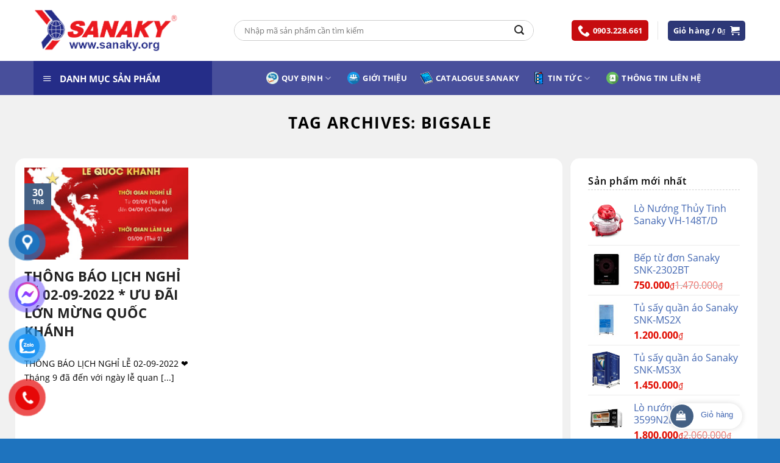

--- FILE ---
content_type: text/html; charset=UTF-8
request_url: https://sanaky.org/tag/bigsale/
body_size: 32461
content:
<!DOCTYPE html>
<html dir="ltr" lang="vi" prefix="og: https://ogp.me/ns#" class="loading-site no-js">
<head>
	<meta charset="UTF-8" />
	<link rel="profile" href="http://gmpg.org/xfn/11" />
	<link rel="pingback" href="https://sanaky.org/xmlrpc.php" />

	<script>(function(html){html.className = html.className.replace(/\bno-js\b/,'js')})(document.documentElement);</script>
<title>bigsale - SANAKY Việt Nam</title>
	<style>img:is([sizes="auto" i], [sizes^="auto," i]) { contain-intrinsic-size: 3000px 1500px }</style>
	
		<!-- All in One SEO 4.8.9 - aioseo.com -->
	<meta name="robots" content="max-image-preview:large" />
	<link rel="canonical" href="https://sanaky.org/tag/bigsale/" />
	<meta name="generator" content="All in One SEO (AIOSEO) 4.8.9" />
		<script type="application/ld+json" class="aioseo-schema">
			{"@context":"https:\/\/schema.org","@graph":[{"@type":"BreadcrumbList","@id":"https:\/\/sanaky.org\/tag\/bigsale\/#breadcrumblist","itemListElement":[{"@type":"ListItem","@id":"https:\/\/sanaky.org#listItem","position":1,"name":"Home","item":"https:\/\/sanaky.org","nextItem":{"@type":"ListItem","@id":"https:\/\/sanaky.org\/tag\/bigsale\/#listItem","name":"bigsale"}},{"@type":"ListItem","@id":"https:\/\/sanaky.org\/tag\/bigsale\/#listItem","position":2,"name":"bigsale","previousItem":{"@type":"ListItem","@id":"https:\/\/sanaky.org#listItem","name":"Home"}}]},{"@type":"CollectionPage","@id":"https:\/\/sanaky.org\/tag\/bigsale\/#collectionpage","url":"https:\/\/sanaky.org\/tag\/bigsale\/","name":"bigsale - SANAKY Vi\u1ec7t Nam","inLanguage":"vi","isPartOf":{"@id":"https:\/\/sanaky.org\/#website"},"breadcrumb":{"@id":"https:\/\/sanaky.org\/tag\/bigsale\/#breadcrumblist"}},{"@type":"Organization","@id":"https:\/\/sanaky.org\/#organization","name":"Sanaky Vi\u1ec7t Nam","description":"Ph\u00e2n ph\u1ed1i Sanaky ch\u00ednh h\u00e3ng, gi\u00e1 t\u1ed1t nh\u1ea5t","url":"https:\/\/sanaky.org\/","sameAs":["https:\/\/www.facebook.com\/sanaky.org"]},{"@type":"WebSite","@id":"https:\/\/sanaky.org\/#website","url":"https:\/\/sanaky.org\/","name":"SANAKY Vi\u1ec7t Nam","description":"Ph\u00e2n ph\u1ed1i Sanaky ch\u00ednh h\u00e3ng, gi\u00e1 t\u1ed1t nh\u1ea5t","inLanguage":"vi","publisher":{"@id":"https:\/\/sanaky.org\/#organization"}}]}
		</script>
		<!-- All in One SEO -->

<meta name="viewport" content="width=device-width, initial-scale=1" /><link rel='prefetch' href='https://sanaky.org/wp-content/themes/flatsome/assets/js/flatsome.js?ver=e2eddd6c228105dac048' />
<link rel='prefetch' href='https://sanaky.org/wp-content/themes/flatsome/assets/js/chunk.slider.js?ver=3.20.3' />
<link rel='prefetch' href='https://sanaky.org/wp-content/themes/flatsome/assets/js/chunk.popups.js?ver=3.20.3' />
<link rel='prefetch' href='https://sanaky.org/wp-content/themes/flatsome/assets/js/chunk.tooltips.js?ver=3.20.3' />
<link rel='prefetch' href='https://sanaky.org/wp-content/themes/flatsome/assets/js/woocommerce.js?ver=1c9be63d628ff7c3ff4c' />
<link rel="alternate" type="application/rss+xml" title="Dòng thông tin SANAKY Việt Nam &raquo;" href="https://sanaky.org/feed/" />
<link rel="alternate" type="application/rss+xml" title="SANAKY Việt Nam &raquo; Dòng bình luận" href="https://sanaky.org/comments/feed/" />
<link rel="alternate" type="application/rss+xml" title="Dòng thông tin cho Thẻ SANAKY Việt Nam &raquo; bigsale" href="https://sanaky.org/tag/bigsale/feed/" />
<link rel='stylesheet' id='dashicons-css' href='https://sanaky.org/wp-includes/css/dashicons.min.css?ver=6.8.3' type='text/css' media='all' />
<link rel='stylesheet' id='menu-icons-extra-css' href='https://sanaky.org/wp-content/plugins/ot-flatsome-vertical-menu/libs/menu-icons/css/extra.min.css?ver=0.12.2' type='text/css' media='all' />
<link rel='stylesheet' id='contact-form-7-css' href='https://sanaky.org/wp-content/plugins/contact-form-7/includes/css/styles.css?ver=6.1.3' type='text/css' media='all' />
<link rel='stylesheet' id='kk-star-ratings-css' href='https://sanaky.org/wp-content/plugins/kk-star-ratings/src/core/public/css/kk-star-ratings.min.css?ver=5.4.10.2' type='text/css' media='all' />
<link rel='stylesheet' id='ot-vertical-menu-css-css' href='https://sanaky.org/wp-content/plugins/ot-flatsome-vertical-menu/assets/css/style.css?ver=1.2.3' type='text/css' media='all' />
<link rel='stylesheet' id='toc-screen-css' href='https://sanaky.org/wp-content/plugins/table-of-contents-plus/screen.min.css?ver=2411.1' type='text/css' media='all' />
<style id='woocommerce-inline-inline-css' type='text/css'>
.woocommerce form .form-row .required { visibility: visible; }
</style>
<link rel='stylesheet' id='pzf-style-css' href='https://sanaky.org/wp-content/plugins/button-contact-vr/legacy/css/style.css?ver=1' type='text/css' media='all' />
<link rel='stylesheet' id='brands-styles-css' href='https://sanaky.org/wp-content/plugins/woocommerce/assets/css/brands.css?ver=10.3.5' type='text/css' media='all' />
<link rel='stylesheet' id='font-awesome-css' href='https://sanaky.org/wp-content/themes/flatsome-child/font-awesome/css/font-awesome.min.css?ver=6.8.3' type='text/css' media='all' />
<link rel='stylesheet' id='slick-style-css' href='https://sanaky.org/wp-content/themes/flatsome-child/libs/slick/slick.css?ver=6.8.3' type='text/css' media='all' />
<link rel='stylesheet' id='pwb-styles-frontend-css' href='https://sanaky.org/wp-content/plugins/perfect-woocommerce-brands/build/frontend/css/style.css?ver=3.6.4' type='text/css' media='all' />
<link rel='stylesheet' id='flatsome-main-css' href='https://sanaky.org/wp-content/themes/flatsome/assets/css/flatsome.css?ver=3.20.3' type='text/css' media='all' />
<style id='flatsome-main-inline-css' type='text/css'>
@font-face {
				font-family: "fl-icons";
				font-display: block;
				src: url(https://sanaky.org/wp-content/themes/flatsome/assets/css/icons/fl-icons.eot?v=3.20.3);
				src:
					url(https://sanaky.org/wp-content/themes/flatsome/assets/css/icons/fl-icons.eot#iefix?v=3.20.3) format("embedded-opentype"),
					url(https://sanaky.org/wp-content/themes/flatsome/assets/css/icons/fl-icons.woff2?v=3.20.3) format("woff2"),
					url(https://sanaky.org/wp-content/themes/flatsome/assets/css/icons/fl-icons.ttf?v=3.20.3) format("truetype"),
					url(https://sanaky.org/wp-content/themes/flatsome/assets/css/icons/fl-icons.woff?v=3.20.3) format("woff"),
					url(https://sanaky.org/wp-content/themes/flatsome/assets/css/icons/fl-icons.svg?v=3.20.3#fl-icons) format("svg");
			}
</style>
<link rel='stylesheet' id='flatsome-shop-css' href='https://sanaky.org/wp-content/themes/flatsome/assets/css/flatsome-shop.css?ver=3.20.3' type='text/css' media='all' />
<link rel='stylesheet' id='flatsome-style-css' href='https://sanaky.org/wp-content/themes/flatsome-child/style.css?ver=3.0.0' type='text/css' media='all' />
<link rel='stylesheet' id='csshero-main-stylesheet-css' href='https://sanaky.org/wp-content/uploads/2023/09/csshero-static-style-sanaky-viet-nam.css?ver=29' type='text/css' media='all' />
<script type="text/javascript" src="https://sanaky.org/wp-includes/js/jquery/jquery.min.js?ver=3.7.1" id="jquery-core-js"></script>
<script type="text/javascript" src="https://sanaky.org/wp-content/plugins/woocommerce/assets/js/jquery-blockui/jquery.blockUI.min.js?ver=2.7.0-wc.10.3.5" id="wc-jquery-blockui-js" data-wp-strategy="defer"></script>
<script type="text/javascript" id="wc-add-to-cart-js-extra">
/* <![CDATA[ */
var wc_add_to_cart_params = {"ajax_url":"\/wp-admin\/admin-ajax.php","wc_ajax_url":"\/?wc-ajax=%%endpoint%%","i18n_view_cart":"Xem gi\u1ecf h\u00e0ng","cart_url":"https:\/\/sanaky.org\/cart\/","is_cart":"","cart_redirect_after_add":"yes"};
/* ]]> */
</script>
<script type="text/javascript" src="https://sanaky.org/wp-content/plugins/woocommerce/assets/js/frontend/add-to-cart.min.js?ver=10.3.5" id="wc-add-to-cart-js" defer="defer" data-wp-strategy="defer"></script>
<script type="text/javascript" src="https://sanaky.org/wp-content/plugins/woocommerce/assets/js/js-cookie/js.cookie.min.js?ver=2.1.4-wc.10.3.5" id="wc-js-cookie-js" data-wp-strategy="defer"></script>
<link rel="https://api.w.org/" href="https://sanaky.org/wp-json/" /><link rel="alternate" title="JSON" type="application/json" href="https://sanaky.org/wp-json/wp/v2/tags/2227" /><link rel="EditURI" type="application/rsd+xml" title="RSD" href="https://sanaky.org/xmlrpc.php?rsd" />
<meta name="generator" content="WordPress 6.8.3" />
<meta name="generator" content="WooCommerce 10.3.5" />
<!-- Google Tag Manager -->
<script>(function(w,d,s,l,i){w[l]=w[l]||[];w[l].push({'gtm.start':
new Date().getTime(),event:'gtm.js'});var f=d.getElementsByTagName(s)[0],
j=d.createElement(s),dl=l!='dataLayer'?'&l='+l:'';j.async=true;j.src=
'https://www.googletagmanager.com/gtm.js?id='+i+dl;f.parentNode.insertBefore(j,f);
})(window,document,'script','dataLayer','GTM-PP93XSQ9');</script>
<!-- End Google Tag Manager -->
<meta name="google-site-verification" content="u77uWLfnKJXcUp0Slt4HFQ-_IKfXSfuOhB_qqhJrXyU" />

<!-- Google tag (gtag.js) -->
<script async src="https://www.googletagmanager.com/gtag/js?id=AW-16716589048"></script>
<script>
  window.dataLayer = window.dataLayer || [];
  function gtag(){dataLayer.push(arguments);}
  gtag('js', new Date());

  gtag('config', 'AW-16716589048');
</script>
<link rel="canonical" href="https://sanaky.org/tag/bigsale/" />
	<noscript><style>.woocommerce-product-gallery{ opacity: 1 !important; }</style></noscript>
	<link rel="icon" href="https://sanaky.org/wp-content/uploads/2017/09/cropped-logo-32x32.png" sizes="32x32" />
<link rel="icon" href="https://sanaky.org/wp-content/uploads/2017/09/cropped-logo-192x192.png" sizes="192x192" />
<link rel="apple-touch-icon" href="https://sanaky.org/wp-content/uploads/2017/09/cropped-logo-180x180.png" />
<meta name="msapplication-TileImage" content="https://sanaky.org/wp-content/uploads/2017/09/cropped-logo-270x270.png" />
<style id="custom-css" type="text/css">:root {--primary-color: #446084;--fs-color-primary: #446084;--fs-color-secondary: #C05530;--fs-color-success: #627D47;--fs-color-alert: #b20000;--fs-color-base: #000000;--fs-experimental-link-color: #4267b2;--fs-experimental-link-color-hover: #8224e3;}.tooltipster-base {--tooltip-color: #fff;--tooltip-bg-color: #000;}.off-canvas-right .mfp-content, .off-canvas-left .mfp-content {--drawer-width: 300px;}.off-canvas .mfp-content.off-canvas-cart {--drawer-width: 360px;}.container-width, .full-width .ubermenu-nav, .container, .row{max-width: 1200px}.row.row-collapse{max-width: 1170px}.row.row-small{max-width: 1192.5px}.row.row-large{max-width: 1230px}.sticky-add-to-cart--active, #wrapper,#main,#main.dark{background-color: #f1f1f1}.header-main{height: 100px}#logo img{max-height: 100px}#logo{width:238px;}.header-bottom{min-height: 55px}.header-top{min-height: 30px}.transparent .header-main{height: 265px}.transparent #logo img{max-height: 265px}.has-transparent + .page-title:first-of-type,.has-transparent + #main > .page-title,.has-transparent + #main > div > .page-title,.has-transparent + #main .page-header-wrapper:first-of-type .page-title{padding-top: 315px;}.transparent .header-wrapper{background-color: #dd3333!important;}.transparent .top-divider{display: none;}.header.show-on-scroll,.stuck .header-main{height:70px!important}.stuck #logo img{max-height: 70px!important}.search-form{ width: 80%;}.header-bg-color {background-color: #ffffff}.header-bottom {background-color: rgba(36,44,135,0.83)}.header-main .nav > li > a{line-height: 16px }.stuck .header-main .nav > li > a{line-height: 50px }.header-bottom-nav > li > a{line-height: 16px }@media (max-width: 549px) {.header-main{height: 70px}#logo img{max-height: 70px}}.main-menu-overlay{background-color: #8224e3}.header-top{background-color:#dd3333!important;}.header:not(.transparent) .header-nav-main.nav > li > a {color: #1e73be;}.header:not(.transparent) .header-nav-main.nav > li > a:hover,.header:not(.transparent) .header-nav-main.nav > li.active > a,.header:not(.transparent) .header-nav-main.nav > li.current > a,.header:not(.transparent) .header-nav-main.nav > li > a.active,.header:not(.transparent) .header-nav-main.nav > li > a.current{color: #dd3333;}.header-nav-main.nav-line-bottom > li > a:before,.header-nav-main.nav-line-grow > li > a:before,.header-nav-main.nav-line > li > a:before,.header-nav-main.nav-box > li > a:hover,.header-nav-main.nav-box > li.active > a,.header-nav-main.nav-pills > li > a:hover,.header-nav-main.nav-pills > li.active > a{color:#FFF!important;background-color: #dd3333;}.header:not(.transparent) .header-bottom-nav.nav > li > a{color: #ffffff;}.shop-page-title.featured-title .title-overlay{background-color: rgba(238,238,34,0.3);}@media screen and (min-width: 550px){.products .box-vertical .box-image{min-width: 247px!important;width: 247px!important;}}.header-main .social-icons,.header-main .cart-icon strong,.header-main .menu-title,.header-main .header-button > .button.is-outline,.header-main .nav > li > a > i:not(.icon-angle-down){color: #81d742!important;}.header-main .header-button > .button.is-outline,.header-main .cart-icon strong:after,.header-main .cart-icon strong{border-color: #81d742!important;}.header-main .header-button > .button:not(.is-outline){background-color: #81d742!important;}.header-main .current-dropdown .cart-icon strong,.header-main .header-button > .button:hover,.header-main .header-button > .button:hover i,.header-main .header-button > .button:hover span{color:#FFF!important;}.header-main .menu-title:hover,.header-main .social-icons a:hover,.header-main .header-button > .button.is-outline:hover,.header-main .nav > li > a:hover > i:not(.icon-angle-down){color: #eeee22!important;}.header-main .current-dropdown .cart-icon strong,.header-main .header-button > .button:hover{background-color: #eeee22!important;}.header-main .current-dropdown .cart-icon strong:after,.header-main .current-dropdown .cart-icon strong,.header-main .header-button > .button:hover{border-color: #eeee22!important;}.footer-1{background-color: #1c3278}.footer-2{background-color: #1c3278}.absolute-footer, html{background-color: #1e73be}.nav-vertical-fly-out > li + li {border-top-width: 1px; border-top-style: solid;}/* Custom CSS */.product-short-description{font-size:14px;}h1.product-title.product_title.entry-title{font-size:17px;}.ex_images_sub .slick-slide{display:inline-block !important;}clear: both;background: #fff;border-radius: 40px;box-shadow: 0 0 10px 0 rgba(0,0,0,.15);font-size: 14px;padding: 0 10px 0 0;width: 120px;}.add-to-cart-container{margin-bottom:0px !important;}#fixed_cart{position:fixed;bottom:16px;right:62px;display:block;z-index:998;clear: both;background: #fff;border-radius: 40px;box-shadow: 0 0 10px 0 rgba(0,0,0,.15);font-size: 14px;padding: 0 10px 0 0;width: 120px;}#fixed_cart div { float: left;width: 38px;height: 38px;border-radius: 40px;background: var(--primary-color);margin: 2px 5px 2px 2px;}#fixed_cart div i {width:22px;height:18px;display:block;margin:9px 0 0 9px;font-size:16px;color:#ffffff;}#fixed_cart div i::after{background-color: #3fb846;}#fixed_cart span{float: right;margin: 5px 5px 2px 2px;font-size:13px;padding: 4px 0 0;white-space: nowrap;}.devvn_cmt_box > span {background-color: #03a0e2;}.widget {padding-bottom: 15px;}/* Custom CSS Tablet */@media (max-width: 849px){.col.single_product_gallery{width: 45% !important;max-width: 45%;-ms-flex-preferred-size: 45%;flex-basis: 45%;}.col.single_product_right_col{width: 55% !important;max-width: 55%;-ms-flex-preferred-size: 55%;flex-basis: 55%;}}/* Custom CSS Mobile */@media (max-width: 549px){#fixed_cart{ display:none;}.col.single_product_gallery, .col.single_product_right_col{width: 100% !important;max-width: 100%;-ms-flex-preferred-size: 100%;flex-basis: 100%;}}.label-new.menu-item > a:after{content:"New";}.label-hot.menu-item > a:after{content:"Hot";}.label-sale.menu-item > a:after{content:"Sale";}.label-popular.menu-item > a:after{content:"Popular";}</style>		<style type="text/css" id="wp-custom-css">
			.pad-0 {
	padding: 0 !important;
}

.mar-0 {
	margin: 0 !important;
}

.dark, .dark p, .dark td {
    color: #0e0e0e;
}

ul.nav.header-nav.header-bottom-nav.nav-right {
    justify-content: center;
    gap: 10px;
}

ul#header-contact a {
    background: #C60C0F;
    color: #fff;
    line-height: 1;
    padding: 5px 10px;
    border-radius: 5px;
    font-size: 13px;
}

.sf-vertical.sf-arrows li:hover>.sf-with-ul:after {
    border-left-color: #000000;
}

#mega_menu>li>a, .sf-menu a {
    color: #565656;
}

#mega_menu>li>a:hover, .sf-menu a:hover {
    color: #000;
}

#mega-menu-wrap {
    background: #252d88;
}


a.header-cart-link.icon.primary.button.round.is-small {
    background: #2d3877 !important;
    text-transform: none;
    font-size: 13px;
}

ul#header-contact i{
	color: #fff !important;
}

#mega-menu-title {
	padding: 17px 0 15px 15px;
}

.header-nav-main.nav.nav-left {
    justify-content: center;
}

.header-search-form-wrapper {
    border: solid 1px #ccc;
    border-radius: 99px;
}

.header-search-form-wrapper input {
    border: none;
	  padding: 16px;
		border-top-left-radius: 99px !important;
    border-bottom-left-radius: 99px !important;
	
}

.header-search-form-wrapper button.ux-search-submit {
    padding: 0 15px;
		border-radius: 99px;
}

.sub-banner {
    border-radius: 15px;
    overflow: hidden;
    box-shadow: 2px 2px 0 2px red;
}

.product-category-home img {
    padding: 20px;
}

.col-title-uu-dai {
    background: #fff;
}

.col-title-uu-dai p {
    padding: 15px;
    margin: 0;
}

.product-category-home {
    background: #fff;
    margin: 0 !important;
}

.product-category-home .count {
    display: none;
}

.row-product-slide-home > div {
	background: #94000e;
	border-radius: 10px;
	padding: 10px !important;
	margin: 0 10px;
}

.row-product-slide-home.row-tu-mat > div {
	background: #2a83e9;
}

.row-product-slide-home.row-lo-nuong > div {
	background: #6cb466;
}

.row-product-slide-home.row-tu-dong-pinimax > div {
	background: #1e73be;
}

.row-product-slide-home.row-tu-mat-pinimax > div {
	background: #03b1f0;
}

.row-product-slide-home.row-dieu-hoa > div {
	background: #87bd55;
}

.row-product-slide-home.row-tu-lanh > div {
	background: #8baec4;
}




.row-product-slide-home .product-small.product {
	background: none;
	padding: 5px !important;
	border: none;
}

.row-product-slide-home .product-small.box {
	background: #fff;
	border-radius: 5px;
	padding: 0 10px;
}

.row-product-slide-home .section-title-container, .row-product-slide-home .section-title{
	margin-bottom: 0;
}

.row-product-slide-home span.section-title-main {
    font-size: 16px;
    margin: 0;
    padding: 15px 0;
}

.row-product-slide-home .section-title a {
    color: #fff;
    font-size: 16px;
    font-weight: 500;
}

.col-tin-tuc > .col-inner, .col-video > .col-inner {
    background: #fff;
    padding: 15px;
    border-radius: 10px;
}

.col-tin-tuc h5.post-title a{
	color: #000 !important;
}

.col-tin-tuc h5.post-title a {
    overflow: hidden;
    display: -webkit-box;
    -webkit-line-clamp: 2;
    -webkit-box-orient: vertical;
}

.col-tin-tuc p.from_the_blog_excerpt {
    overflow: hidden;
    display: -webkit-box;
    -webkit-line-clamp: 7;
    -webkit-box-orient: vertical;
}

.col-tin-tuc .box-text {
    padding: 10px;
}

.col-tin-tuc .box-blog-post {
	box-shadow: 0 0 0 1px #ccc;
	border-radius: 7px;
	overflow: hidden;
}

.row.row-main>.large-12.col>.col-inner {
	border-radius: 15px;
}

h1.page-title.is-large.uppercase {
    color: #000;
    font-size: 26px;
}

body.archive .large-9.col, body.archive .large-3.col, body.single-post .large-9.col, body.single-post .post-sidebar.large-3.col {
    background: #fff;
    padding: 15px;
    border-radius: 15px;
}

body.archive .large-9, body.single-post .large-9 {
	flex-basis: 73%;
	max-width: 73%;
}

body.archive .large-3.col, body.single-post .large-3.col {
	height: fit-content;
}

body.archive .row.row-large, body.single-post .row.row-large, body.archive .category-page-row {
    justify-content: space-between;
}

div#secondary {
    height: auto;
}

.single-product-right-col .product-title {
    font-size: 27px !important;
    font-weight: 500;
    color: #252d88;
}

.single-product-right-col .add-to-cart-container .quantity.buttons_added {
    display: none;
}

.single-product-right-col form.cart {
    display: flex;
    gap: 15px;
}

.single-product-right-col form.cart > button{
	width: 48% !important;
	border-radius: 4px;
	margin: 0 !important;
	flex: 1 1 48%;
}

.single-product-right-col .single_add_to_cart_button {
    background: #2d3877 !important;
}

.single-product-right-col .social-icons.follow-icons a {
    border-radius: 0 !important;
    padding: 7px 30px !important;
	margin-right: 5px;
}

.single-product-right-col .price ins {
    font-size: 26px;
}

nav.woocommerce-breadcrumb.breadcrumbs.uppercase a {
    text-transform: none;
    color: #4a4a4acc;
    font-size: 12px;
}

div#chatluongspchu {
    padding: 10px;
    background-color: #f1f1f1;
    border-radius: 5px;
    border: 1px solid #cdcdcd;
}

.row-product-info {
    background: #fff;
    padding: 15px;
    border-radius: 15px;
}

.single-product-right-col .product-short-description {
    border-radius: 5px;
    border: 1px solid #e3e3e3;
    padding: 10px;
    font-size: 14px;
    line-height: 25px;
    max-height: 180px;
    overflow-y: auto;
}

div#gioithieu .ex_cntitle.ex_cnpost, div#thongsokythuat .text-h2 {
    background: #2d3877;
    width: fit-content;
    padding: 7px 15px;
    color: #fff;
    font-size: 16px;
    font-weight: 700;
    text-transform: uppercase;
}

.related-product-col .product-small.product {
    border: none;
    background: none;
}

.related-product-col .product-small.box {
    background: #fff;
    border-radius: 5px;
    overflow: hidden;
}

.related-product-col .box-text.box-text-products {
    padding: 10px;
}

.shop-container li {
    margin-left: 30px;
}

.menu-suggest-ft {
    display: flex;
    flex-direction: row;
    flex-wrap: wrap;
    gap: 20px;
}

.menu-suggest-ft > div {
    width: fit-content;
}

.menu-suggest-ft a {
    line-height: 1;
    border: solid 1px #fff;
    padding: 5px 15px;
    display: flex;
    align-items: center;
    border-radius: 99px;
    color: #fff;
	font-size: 14px;
}

.section-ft a.ux-menu-link__link {
    color: #fff;
}

.section-ft a.ux-menu-link__link:hover {
    color: #c33223;
}

.section-ft p {
    margin-bottom: 10px;
}

.thong-so-kt-col > .col-inner {
    position: sticky;
    top: 80px;
}

body.page-id-487 .col.large-7, body.page-id-487 .col.large-5, .note-cart {
    background: #fff;
    padding: 15px;
    border-radius: 15px;
}

.note-cart li {
    margin-left: 30px;
}




/*Desktop*/
@media screen and (min-width: 768px) {
	
body.page-id-487 .col.large-7 {
	flex-basis: 55%;
	max-width: 55%;
}
	
.note-cart {
    margin-right: 20px;
}
	
.woocommerce.row.row-large {
    justify-content: space-between;
    margin: 0 0 30px 0 !important;
}
	
.footer-primary.pull-left {
    padding-top: 15px;
}
	
.ft-col-3 {
    padding-left: 70px;
}
	
.ft-col-2 {
    padding-left: 70px;
}
	
	.row-sub-banner {
		margin-top: -80px;
	}
	
.col-tin-tuc .flickity-page-dots
 {
    bottom: -36px;
}
}

/*Mobile*/
@media screen and (max-width: 767px) {
	
	.product-description tr {
		display: block; 
	}
	.product-description td {
		display: block; 
		width: 100% !important; 
		box-sizing: border-box;
		margin-bottom: 20px; 
	}
	.product-description img {
		width: 100%; 
		height: auto;
	}
	
	.rm-detail {
    padding: 0;
}
	
.product-description-col {
    padding: 0;
}
	
.header .search-form .autocomplete-suggestions, .header-block .autocomplete-suggestions {
  max-height: 400px;
	box-shadow: 1px 1px 1px 1px #fff;
}
	
.header-main .nav > li > a > i.icon-menu {
    display: block !important;
    color: #2d3877 !important;
}
	
	#logo img {
		padding: 5px 0;
	}
	
	.header-wrapper.stuck div#masthead {
		display: block;
	}
	
.single-product-right-col form.cart {
    flex-direction: column;
}
	
	.single-product-right-col form.cart > button{
	width: 100% !important;
	margin: 0 !important;
}
	
.row-product-info {
    width: calc(100% - 30px);
}
	
body.archive .large-9, body.single-post .large-9 {
    flex-basis: 100%;
    max-width: 100%;
}
	
body.archive .large-9.col, body.archive .large-3.col, body.single-post .large-9.col, body.single-post .post-sidebar.large-3.col {
    margin: 15px;
	width: calc(100% - 30px);
}
	

}		</style>
		<style id="kirki-inline-styles"></style></head>

<body class="archive tag tag-bigsale tag-2227 wp-theme-flatsome wp-child-theme-flatsome-child theme-flatsome ot-vertical-menu woocommerce-no-js full-width lightbox nav-dropdown-has-arrow nav-dropdown-has-shadow nav-dropdown-has-border">

<!-- Google Tag Manager (noscript) -->
<noscript><iframe src="https://www.googletagmanager.com/ns.html?id=GTM-PP93XSQ9"
height="0" width="0" style="display:none;visibility:hidden"></iframe></noscript>
<!-- End Google Tag Manager (noscript) -->
<a class="skip-link screen-reader-text" href="#main">Skip to content</a>

<div id="wrapper">

	
	<header id="header" class="header has-sticky sticky-jump">
		<div class="header-wrapper">
			<div id="masthead" class="header-main ">
      <div class="header-inner flex-row container logo-left medium-logo-center" role="navigation">

          <!-- Logo -->
          <div id="logo" class="flex-col logo">
            
<!-- Header logo -->
<a href="https://sanaky.org/" title="SANAKY Việt Nam - Phân phối Sanaky chính hãng, giá tốt nhất" rel="home">
		<img width="499" height="169" src="https://sanaky.org/wp-content/uploads/2017/09/logosanaky-2.png" class="header_logo header-logo" alt="SANAKY Việt Nam"/><img  width="499" height="169" src="https://sanaky.org/wp-content/uploads/2017/09/logosanaky-2.png" class="header-logo-dark" alt="SANAKY Việt Nam"/></a>
          </div>

          <!-- Mobile Left Elements -->
          <div class="flex-col show-for-medium flex-left">
            <ul class="mobile-nav nav nav-left ">
              <li class="nav-icon has-icon">
			<a href="#" class="is-small" data-open="#main-menu" data-pos="right" data-bg="main-menu-overlay" role="button" aria-label="Menu" aria-controls="main-menu" aria-expanded="false" aria-haspopup="dialog" data-flatsome-role-button>
			<i class="icon-menu" aria-hidden="true"></i>					</a>
	</li>
            </ul>
          </div>

          <!-- Left Elements -->
          <div class="flex-col hide-for-medium flex-left
            flex-grow">
            <ul class="header-nav header-nav-main nav nav-left  nav-line nav-uppercase" >
              <li class="header-search-form search-form html relative has-icon">
	<div class="header-search-form-wrapper">
		<div class="searchform-wrapper ux-search-box relative is-normal"><form role="search" method="get" class="searchform" action="https://sanaky.org/">
	<div class="flex-row relative">
						<div class="flex-col flex-grow">
			<label class="screen-reader-text" for="woocommerce-product-search-field-0">Tìm kiếm:</label>
			<input type="search" id="woocommerce-product-search-field-0" class="search-field mb-0" placeholder="Nhập mã sản phẩm cần tìm kiếm" value="" name="s" />
			<input type="hidden" name="post_type" value="product" />
					</div>
		<div class="flex-col">
			<button type="submit" value="Tìm kiếm" class="ux-search-submit submit-button secondary button  icon mb-0" aria-label="Submit">
				<i class="icon-search" aria-hidden="true"></i>			</button>
		</div>
	</div>
	<div class="live-search-results text-left z-top"></div>
</form>
</div>	</div>
</li>
            </ul>
          </div>

          <!-- Right Elements -->
          <div class="flex-col hide-for-medium flex-right">
            <ul class="header-nav header-nav-main nav nav-right  nav-line nav-uppercase">
              <li class="html custom html_topbar_right"><ul id="header-contact" class="nav nav-divided nav-uppercase header-contact">
		
					
			
						<li class="">
			  <a href="tel:0903228661" class="tooltip tooltipstered">
			     <i class="icon-phone" ></i>			      <span>0903.228.661</span>
			  </a>
			</li>
				</ul></li><li class="header-divider"></li><li class="cart-item has-icon has-dropdown">
<div class="header-button">
<a href="https://sanaky.org/cart/" class="header-cart-link nav-top-link icon primary button round is-small" title="Giỏ hàng" aria-label="Xem giỏ hàng" aria-expanded="false" aria-haspopup="true" role="button" data-flatsome-role-button>

<span class="header-cart-title">
   Giỏ hàng   /      <span class="cart-price"><span class="woocommerce-Price-amount amount"><bdi>0<span class="woocommerce-Price-currencySymbol">&#8363;</span></bdi></span></span>
  </span>

    <i class="icon-shopping-cart" aria-hidden="true" data-icon-label="0"></i>  </a>
</div>
 <ul class="nav-dropdown nav-dropdown-default">
    <li class="html widget_shopping_cart">
      <div class="widget_shopping_cart_content">
        

	<div class="ux-mini-cart-empty flex flex-row-col text-center pt pb">
				<div class="ux-mini-cart-empty-icon">
			<svg aria-hidden="true" xmlns="http://www.w3.org/2000/svg" viewBox="0 0 17 19" style="opacity:.1;height:80px;">
				<path d="M8.5 0C6.7 0 5.3 1.2 5.3 2.7v2H2.1c-.3 0-.6.3-.7.7L0 18.2c0 .4.2.8.6.8h15.7c.4 0 .7-.3.7-.7v-.1L15.6 5.4c0-.3-.3-.6-.7-.6h-3.2v-2c0-1.6-1.4-2.8-3.2-2.8zM6.7 2.7c0-.8.8-1.4 1.8-1.4s1.8.6 1.8 1.4v2H6.7v-2zm7.5 3.4 1.3 11.5h-14L2.8 6.1h2.5v1.4c0 .4.3.7.7.7.4 0 .7-.3.7-.7V6.1h3.5v1.4c0 .4.3.7.7.7s.7-.3.7-.7V6.1h2.6z" fill-rule="evenodd" clip-rule="evenodd" fill="currentColor"></path>
			</svg>
		</div>
				<p class="woocommerce-mini-cart__empty-message empty">Chưa có sản phẩm trong giỏ hàng.</p>
					<p class="return-to-shop">
				<a class="button primary wc-backward" href="https://sanaky.org/mua/">
					Quay trở lại cửa hàng				</a>
			</p>
				</div>


      </div>
    </li>
     </ul>

</li>
            </ul>
          </div>

          <!-- Mobile Right Elements -->
          <div class="flex-col show-for-medium flex-right">
            <ul class="mobile-nav nav nav-right ">
              <li class="cart-item has-icon">

<div class="header-button">
		<a href="https://sanaky.org/cart/" class="header-cart-link nav-top-link icon primary button round is-small off-canvas-toggle" title="Giỏ hàng" aria-label="Xem giỏ hàng" aria-expanded="false" aria-haspopup="dialog" role="button" data-open="#cart-popup" data-class="off-canvas-cart" data-pos="right" aria-controls="cart-popup" data-flatsome-role-button>

  	<i class="icon-shopping-cart" aria-hidden="true" data-icon-label="0"></i>  </a>
</div>

  <!-- Cart Sidebar Popup -->
  <div id="cart-popup" class="mfp-hide">
  <div class="cart-popup-inner inner-padding cart-popup-inner--sticky">
      <div class="cart-popup-title text-center">
          <span class="heading-font uppercase">Giỏ hàng</span>
          <div class="is-divider"></div>
      </div>
	  <div class="widget_shopping_cart">
		  <div class="widget_shopping_cart_content">
			  

	<div class="ux-mini-cart-empty flex flex-row-col text-center pt pb">
				<div class="ux-mini-cart-empty-icon">
			<svg aria-hidden="true" xmlns="http://www.w3.org/2000/svg" viewBox="0 0 17 19" style="opacity:.1;height:80px;">
				<path d="M8.5 0C6.7 0 5.3 1.2 5.3 2.7v2H2.1c-.3 0-.6.3-.7.7L0 18.2c0 .4.2.8.6.8h15.7c.4 0 .7-.3.7-.7v-.1L15.6 5.4c0-.3-.3-.6-.7-.6h-3.2v-2c0-1.6-1.4-2.8-3.2-2.8zM6.7 2.7c0-.8.8-1.4 1.8-1.4s1.8.6 1.8 1.4v2H6.7v-2zm7.5 3.4 1.3 11.5h-14L2.8 6.1h2.5v1.4c0 .4.3.7.7.7.4 0 .7-.3.7-.7V6.1h3.5v1.4c0 .4.3.7.7.7s.7-.3.7-.7V6.1h2.6z" fill-rule="evenodd" clip-rule="evenodd" fill="currentColor"></path>
			</svg>
		</div>
				<p class="woocommerce-mini-cart__empty-message empty">Chưa có sản phẩm trong giỏ hàng.</p>
					<p class="return-to-shop">
				<a class="button primary wc-backward" href="https://sanaky.org/mua/">
					Quay trở lại cửa hàng				</a>
			</p>
				</div>


		  </div>
	  </div>
               </div>
  </div>

</li>
            </ul>
          </div>

      </div>

      </div>
<div id="wide-nav" class="header-bottom wide-nav nav-dark">
    <div class="flex-row container">

                        <div class="flex-col hide-for-medium flex-left">
                <ul class="nav header-nav header-bottom-nav nav-left  nav-spacing-large nav-uppercase">
                                <div id="mega-menu-wrap"
                 class="ot-vm-click">
                <div id="mega-menu-title">
                    <i class="icon-menu"></i> DANH MỤC SẢN PHẨM                </div>
				<ul id="mega_menu" class="sf-menu sf-vertical"><li id="menu-item-2387" class="menu-item menu-item-type-taxonomy menu-item-object-product_cat menu-item-has-children menu-item-2387"><a href="https://sanaky.org/tu-dong-sanaky/">Tủ Đông Sanaky</a>
<ul class="sub-menu">
	<li id="menu-item-2400" class="menu-item menu-item-type-taxonomy menu-item-object-product_cat menu-item-2400"><a href="https://sanaky.org/tu-dong-inverter/">TỦ ĐÔNG INVERTER</a></li>
	<li id="menu-item-2792" class="menu-item menu-item-type-taxonomy menu-item-object-product_cat menu-item-2792"><a href="https://sanaky.org/tu-dong-canh-kinh-cuong-luc/">Tủ đông cánh kính cường lực</a></li>
	<li id="menu-item-2390" class="menu-item menu-item-type-taxonomy menu-item-object-product_cat menu-item-2390"><a href="https://sanaky.org/tu-dong-nap-kinh/">Tủ đông nắp kính</a></li>
	<li id="menu-item-2389" class="menu-item menu-item-type-taxonomy menu-item-object-product_cat menu-item-2389"><a href="https://sanaky.org/tu-dong-dung/">Tủ đông đứng</a></li>
	<li id="menu-item-2388" class="menu-item menu-item-type-taxonomy menu-item-object-product_cat menu-item-2388"><a href="https://sanaky.org/tu-dong-dung-tich-lon/">Tủ Đông Dung Tích Lớn</a></li>
	<li id="menu-item-2397" class="menu-item menu-item-type-taxonomy menu-item-object-product_cat menu-item-2397"><a href="https://sanaky.org/tu-dong-1-ngan-2-canh-dan-dong/">Tủ Đông 1 Ngăn 2 Cánh Dàn Đồng</a></li>
	<li id="menu-item-2398" class="menu-item menu-item-type-taxonomy menu-item-object-product_cat menu-item-2398"><a href="https://sanaky.org/tu-dong-1-ngan-3-canh-dan-dong/">Tủ Đông 1 Ngăn 3 Cánh Dàn Đồng</a></li>
	<li id="menu-item-2399" class="menu-item menu-item-type-taxonomy menu-item-object-product_cat menu-item-2399"><a href="https://sanaky.org/tu-dong-2-ngan-2-canh-dan-dong/">Tủ Đông 2 Ngăn 2 Cánh Dàn Đồng</a></li>
	<li id="menu-item-2391" class="menu-item menu-item-type-taxonomy menu-item-object-product_cat menu-item-2391"><a href="https://sanaky.org/tu-dong-sanaky-1-ngan-1-canh/">Tủ đông sanaky 1 ngăn 1 cánh</a></li>
</ul>
</li>
<li id="menu-item-2375" class="menu-item menu-item-type-taxonomy menu-item-object-product_cat menu-item-has-children menu-item-2375"><a href="https://sanaky.org/tu-mat-sanaky/">Tủ Mát Sanaky</a>
<ul class="sub-menu">
	<li id="menu-item-2380" class="menu-item menu-item-type-taxonomy menu-item-object-product_cat menu-item-2380"><a href="https://sanaky.org/tu-mat-inverter/">Tủ mát Inverter</a></li>
	<li id="menu-item-2376" class="menu-item menu-item-type-taxonomy menu-item-object-product_cat menu-item-2376"><a href="https://sanaky.org/tu-mat-1-canh-mo/">Tủ mát 1 cánh mở</a></li>
	<li id="menu-item-2378" class="menu-item menu-item-type-taxonomy menu-item-object-product_cat menu-item-2378"><a href="https://sanaky.org/tu-mat-2-canh-mo-tren-duoi/">Tủ mát 2 cánh mở trên dưới</a></li>
	<li id="menu-item-2377" class="menu-item menu-item-type-taxonomy menu-item-object-product_cat menu-item-2377"><a href="https://sanaky.org/tu-mat-2-canh-mo/">Tủ mát 2 cánh mở</a></li>
	<li id="menu-item-2379" class="menu-item menu-item-type-taxonomy menu-item-object-product_cat menu-item-2379"><a href="https://sanaky.org/tu-mat-dung-tich-lon/">Tủ mát dung tích lớn</a></li>
</ul>
</li>
<li id="menu-item-2381" class="menu-item menu-item-type-taxonomy menu-item-object-product_cat menu-item-2381"><a href="https://sanaky.org/tu-mat-sieu-thi/">Tủ Mát Siêu Thị</a></li>
<li id="menu-item-2382" class="menu-item menu-item-type-taxonomy menu-item-object-product_cat menu-item-has-children menu-item-2382"><a href="https://sanaky.org/tu-dong-pinimax/">Tủ Đông Pinimax</a>
<ul class="sub-menu">
	<li id="menu-item-2383" class="menu-item menu-item-type-taxonomy menu-item-object-product_cat menu-item-2383"><a href="https://sanaky.org/tu-dong-1-ngan-2-canh/">Tủ đông 1 ngăn 2 cánh</a></li>
	<li id="menu-item-2384" class="menu-item menu-item-type-taxonomy menu-item-object-product_cat menu-item-2384"><a href="https://sanaky.org/tu-dong-pinimax-1-ngan-3-canh/">Tủ đông Pinimax 1 ngăn 3 cánh</a></li>
	<li id="menu-item-2385" class="menu-item menu-item-type-taxonomy menu-item-object-product_cat menu-item-2385"><a href="https://sanaky.org/tu-dong-pinimax-2-ngan-2-canh/">Tủ đông Pinimax 2 ngăn 2 cánh</a></li>
	<li id="menu-item-2386" class="menu-item menu-item-type-taxonomy menu-item-object-product_cat menu-item-2386"><a href="https://sanaky.org/tu-dong-pinmax-inverter/">Tủ đông Pinmax Inverter</a></li>
</ul>
</li>
<li id="menu-item-2374" class="menu-item menu-item-type-taxonomy menu-item-object-product_cat menu-item-2374"><a href="https://sanaky.org/tu-mat-pinimax/">Tủ mát Pinimax</a></li>
<li id="menu-item-2363" class="menu-item menu-item-type-taxonomy menu-item-object-product_cat menu-item-has-children menu-item-2363"><a href="https://sanaky.org/do-gia-dung-sanaky/">Sanaky &#8211; Đồ Gia Dụng</a>
<ul class="sub-menu">
	<li id="menu-item-2364" class="menu-item menu-item-type-taxonomy menu-item-object-product_cat menu-item-2364"><a href="https://sanaky.org/am-dun-nuoc-sieu-toc/">Ấm đun nước siêu tốc</a></li>
	<li id="menu-item-2365" class="menu-item menu-item-type-taxonomy menu-item-object-product_cat menu-item-2365"><a href="https://sanaky.org/bep-hong-ngoai/">Bếp hồng ngoại</a></li>
	<li id="menu-item-2366" class="menu-item menu-item-type-taxonomy menu-item-object-product_cat menu-item-2366"><a href="https://sanaky.org/bep-dien-tu/">Bếp điện từ</a></li>
	<li id="menu-item-2367" class="menu-item menu-item-type-taxonomy menu-item-object-product_cat menu-item-2367"><a href="https://sanaky.org/binh-nong-lanh-sanaky/">Bình Nóng Lạnh Sanaky</a></li>
	<li id="menu-item-2368" class="menu-item menu-item-type-taxonomy menu-item-object-product_cat menu-item-2368"><a href="https://sanaky.org/bo-noi-inox/">Bộ Nồi Inox</a></li>
	<li id="menu-item-2369" class="menu-item menu-item-type-taxonomy menu-item-object-product_cat menu-item-2369"><a href="https://sanaky.org/cay-nuoc-nong-lanh-sanaky/">Cây nước nóng lạnh Sanaky</a></li>
	<li id="menu-item-2371" class="menu-item menu-item-type-taxonomy menu-item-object-product_cat menu-item-2371"><a href="https://sanaky.org/may-loc-nuoc-ro-sanaky/">Máy Lọc Nước RO Sanaky</a></li>
	<li id="menu-item-2372" class="menu-item menu-item-type-taxonomy menu-item-object-product_cat menu-item-2372"><a href="https://sanaky.org/noi-ap-suat-sanaky/">Nồi Áp Suất Sanaky</a></li>
	<li id="menu-item-2373" class="menu-item menu-item-type-taxonomy menu-item-object-product_cat menu-item-2373"><a href="https://sanaky.org/quat-suoi-den-suoi/">Quạt sưởi &#8211; Đèn sưởi</a></li>
</ul>
</li>
<li id="menu-item-3072" class="menu-item menu-item-type-taxonomy menu-item-object-product_cat menu-item-3072"><a href="https://sanaky.org/tu-lanh/">Tủ Lạnh</a></li>
<li id="menu-item-3073" class="menu-item menu-item-type-taxonomy menu-item-object-product_cat menu-item-3073"><a href="https://sanaky.org/dieu-hoa-sanaky/">Điều hòa Sanaky</a></li>
<li id="menu-item-2370" class="menu-item menu-item-type-taxonomy menu-item-object-product_cat menu-item-2370"><a href="https://sanaky.org/lo-nuong-sanaky/">Lò nướng Sanaky</a></li>
<li id="menu-item-4544" class="menu-item menu-item-type-taxonomy menu-item-object-product_cat menu-item-4544"><a href="https://sanaky.org/quay-thit-nguoi/">Quầy thit nguội</a></li>
</ul>            </div>
			                </ul>
            </div>
            
            
                        <div class="flex-col hide-for-medium flex-right flex-grow">
              <ul class="nav header-nav header-bottom-nav nav-right  nav-spacing-large nav-uppercase">
                   <li id="menu-item-2731" class="menu-item menu-item-type-custom menu-item-object-custom menu-item-has-children menu-item-2731 menu-item-design-default has-dropdown has-icon-left"><a href="#" class="nav-top-link" aria-expanded="false" aria-haspopup="menu"><img class="ux-menu-icon" width="20" height="20" src="https://sanaky.org/wp-content/uploads/2025/11/icon-tin-tuc.webp" alt="" />Quy định<i class="icon-angle-down" aria-hidden="true"></i></a>
<ul class="sub-menu nav-dropdown nav-dropdown-default">
	<li id="menu-item-2667" class="menu-item menu-item-type-post_type menu-item-object-page menu-item-2667"><a href="https://sanaky.org/chinh-sach-chung/">Quy định chung</a></li>
	<li id="menu-item-2733" class="menu-item menu-item-type-post_type menu-item-object-page menu-item-2733"><a href="https://sanaky.org/chinh-sach-bao-hanh/">Chính sách bảo hành</a></li>
	<li id="menu-item-2739" class="menu-item menu-item-type-post_type menu-item-object-page menu-item-2739"><a href="https://sanaky.org/giao-va-nhan-hang/">Chính sách giao và nhận hàng</a></li>
	<li id="menu-item-2734" class="menu-item menu-item-type-post_type menu-item-object-page menu-item-2734"><a href="https://sanaky.org/chinh-sach-doi-tra-hang/">Chính Sách Đổi Trả Hàng</a></li>
	<li id="menu-item-2735" class="menu-item menu-item-type-post_type menu-item-object-page menu-item-2735"><a href="https://sanaky.org/huong-dan-mua-hang/">Hướng dẫn mua hàng</a></li>
	<li id="menu-item-2736" class="menu-item menu-item-type-post_type menu-item-object-page menu-item-2736"><a href="https://sanaky.org/huong-dan-thanh-toan/">Quy định thanh toán</a></li>
	<li id="menu-item-2737" class="menu-item menu-item-type-post_type menu-item-object-page menu-item-2737"><a href="https://sanaky.org/quy-trinh-dat-hang/">Quy trình đặt hàng</a></li>
</ul>
</li>
<li id="menu-item-344" class="menu-item menu-item-type-post_type menu-item-object-page menu-item-344 menu-item-design-default has-icon-left"><a href="https://sanaky.org/gioi-thieu/" class="nav-top-link"><img class="ux-menu-icon" width="20" height="20" src="https://sanaky.org/wp-content/uploads/2025/11/about.png" alt="" />Giới thiệu</a></li>
<li id="menu-item-4116" class="menu-item menu-item-type-post_type menu-item-object-page menu-item-4116 menu-item-design-default has-icon-left"><a href="https://sanaky.org/catalogue-sanaky/" class="nav-top-link"><img class="ux-menu-icon" width="20" height="20" src="https://sanaky.org/wp-content/uploads/2025/11/catalog-1-150x150.png" alt="" />Catalogue Sanaky</a></li>
<li id="menu-item-579" class="menu-item menu-item-type-taxonomy menu-item-object-category menu-item-has-children menu-item-579 menu-item-design-default has-dropdown has-icon-left"><a href="https://sanaky.org/category/tin-tuc/" class="nav-top-link" aria-expanded="false" aria-haspopup="menu"><img class="ux-menu-icon" width="20" height="20" src="https://sanaky.org/wp-content/uploads/2025/11/news-150x150.png" alt="" />Tin tức<i class="icon-angle-down" aria-hidden="true"></i></a>
<ul class="sub-menu nav-dropdown nav-dropdown-default">
	<li id="menu-item-4121" class="menu-item menu-item-type-taxonomy menu-item-object-category menu-item-4121"><a href="https://sanaky.org/category/khuyen-mai/">Khuyến Mại</a></li>
	<li id="menu-item-4119" class="menu-item menu-item-type-taxonomy menu-item-object-category menu-item-4119"><a href="https://sanaky.org/category/review-san-pham/">Review sản phẩm</a></li>
	<li id="menu-item-4117" class="menu-item menu-item-type-post_type menu-item-object-page menu-item-4117"><a href="https://sanaky.org/chung-nhan/">Chứng nhận</a></li>
</ul>
</li>
<li id="menu-item-570" class="menu-item menu-item-type-post_type menu-item-object-page menu-item-570 menu-item-design-default has-icon-left"><a href="https://sanaky.org/thong-tin-lien-he/" class="nav-top-link"><img class="ux-menu-icon" width="20" height="20" src="https://sanaky.org/wp-content/uploads/2025/11/icon-lien-he.webp" alt="" />Thông Tin Liên Hệ</a></li>
              </ul>
            </div>
            
                          <div class="flex-col show-for-medium flex-grow">
                  <ul class="nav header-bottom-nav nav-center mobile-nav  nav-spacing-large nav-uppercase">
                      <li class="header-search-form search-form html relative has-icon">
	<div class="header-search-form-wrapper">
		<div class="searchform-wrapper ux-search-box relative is-normal"><form role="search" method="get" class="searchform" action="https://sanaky.org/">
	<div class="flex-row relative">
						<div class="flex-col flex-grow">
			<label class="screen-reader-text" for="woocommerce-product-search-field-1">Tìm kiếm:</label>
			<input type="search" id="woocommerce-product-search-field-1" class="search-field mb-0" placeholder="Nhập mã sản phẩm cần tìm kiếm" value="" name="s" />
			<input type="hidden" name="post_type" value="product" />
					</div>
		<div class="flex-col">
			<button type="submit" value="Tìm kiếm" class="ux-search-submit submit-button secondary button  icon mb-0" aria-label="Submit">
				<i class="icon-search" aria-hidden="true"></i>			</button>
		</div>
	</div>
	<div class="live-search-results text-left z-top"></div>
</form>
</div>	</div>
</li>
                  </ul>
              </div>
            
    </div>
</div>

<div class="header-bg-container fill"><div class="header-bg-image fill"></div><div class="header-bg-color fill"></div></div>		</div>
	</header>

	
	<main id="main" class="">

<div id="content" class="blog-wrapper blog-archive page-wrapper">
		<header class="archive-page-header">
	<div class="row">
	<div class="large-12 text-center col">
	<h1 class="page-title is-large uppercase">
		Tag Archives: <span>bigsale</span>	</h1>
		</div>
	</div>
</header>


<div class="row row-large row-divided ">

	<div class="large-9 col">
			<div id="post-list">
		
		
  
    <div class="row large-columns-3 medium-columns- small-columns-1" >
  <div class="col post-item" >
			<div class="col-inner">
				<div class="box box-text-bottom box-blog-post has-hover">
            					<div class="box-image" >
  						<div class="image-cover" style="padding-top:56%;">
							<a href="https://sanaky.org/thong-bao-lich-nghi-le-02-09-2022/" class="plain" aria-label="THÔNG BÁO LỊCH NGHỈ LỄ 02-09-2022 * ƯU ĐÃI LỚN MỪNG QUỐC KHÁNH">
								<img width="300" height="300" src="https://sanaky.org/wp-content/uploads/2022/08/thong-bao-lich-nghi-le-300x300.jpg" class="attachment-medium size-medium wp-post-image" alt="" decoding="async" loading="lazy" srcset="https://sanaky.org/wp-content/uploads/2022/08/thong-bao-lich-nghi-le-300x300.jpg 300w, https://sanaky.org/wp-content/uploads/2022/08/thong-bao-lich-nghi-le-100x100.jpg 100w, https://sanaky.org/wp-content/uploads/2022/08/thong-bao-lich-nghi-le-510x510.jpg 510w, https://sanaky.org/wp-content/uploads/2022/08/thong-bao-lich-nghi-le-1024x1024.jpg 1024w, https://sanaky.org/wp-content/uploads/2022/08/thong-bao-lich-nghi-le-150x150.jpg 150w, https://sanaky.org/wp-content/uploads/2022/08/thong-bao-lich-nghi-le-768x768.jpg 768w, https://sanaky.org/wp-content/uploads/2022/08/thong-bao-lich-nghi-le-1536x1536.jpg 1536w, https://sanaky.org/wp-content/uploads/2022/08/thong-bao-lich-nghi-le-600x600.jpg 600w, https://sanaky.org/wp-content/uploads/2022/08/thong-bao-lich-nghi-le.jpg 1875w" sizes="auto, (max-width: 300px) 100vw, 300px" />							</a>
  							  							  						</div>
  						  					</div>
          					<div class="box-text text-left" >
					<div class="box-text-inner blog-post-inner">

					
										<h5 class="post-title is-large ">
						<a href="https://sanaky.org/thong-bao-lich-nghi-le-02-09-2022/" class="plain">THÔNG BÁO LỊCH NGHỈ LỄ 02-09-2022 * ƯU ĐÃI LỚN MỪNG QUỐC KHÁNH</a>
					</h5>
										<div class="is-divider"></div>
										<p class="from_the_blog_excerpt ">
						THÔNG BÁO LỊCH NGHỈ LỄ 02-09-2022 &#x2764;&#xfe0f; Tháng 9 đã đến với ngày lễ quan [...]					</p>
					                    
					
					
					</div>
					</div>
																<div class="badge absolute top post-date badge-square">
							<div class="badge-inner">
								<span class="post-date-day">30</span><br>
								<span class="post-date-month is-xsmall">Th8</span>
							</div>
						</div>
									</div>
			</div>
		</div></div>
			</div>
	</div>
	<div class="post-sidebar large-3 col">
				<div id="secondary" class="widget-area " role="complementary">
		<aside id="woocommerce_products-3" class="widget woocommerce widget_products"><span class="widget-title "><span>Sản phẩm mới nhất</span></span><div class="is-divider small"></div><ul class="product_list_widget"><li>
	
	<a href="https://sanaky.org/lo-nuong-thuy-tinh-sanaky-vh-148t-d/">
		<img width="100" height="100" src="https://sanaky.org/wp-content/uploads/2025/09/Lo-Nuong-Thuy-Tinh-Sanaky-VH-148TD-1-100x100.png" class="attachment-woocommerce_gallery_thumbnail size-woocommerce_gallery_thumbnail" alt="Lò Nướng Thủy Tinh Sanaky VH-148TD (1)" decoding="async" loading="lazy" srcset="https://sanaky.org/wp-content/uploads/2025/09/Lo-Nuong-Thuy-Tinh-Sanaky-VH-148TD-1-100x100.png 100w, https://sanaky.org/wp-content/uploads/2025/09/Lo-Nuong-Thuy-Tinh-Sanaky-VH-148TD-1-510x510.png 510w, https://sanaky.org/wp-content/uploads/2025/09/Lo-Nuong-Thuy-Tinh-Sanaky-VH-148TD-1-300x300.png 300w, https://sanaky.org/wp-content/uploads/2025/09/Lo-Nuong-Thuy-Tinh-Sanaky-VH-148TD-1-150x150.png 150w, https://sanaky.org/wp-content/uploads/2025/09/Lo-Nuong-Thuy-Tinh-Sanaky-VH-148TD-1-768x768.png 768w, https://sanaky.org/wp-content/uploads/2025/09/Lo-Nuong-Thuy-Tinh-Sanaky-VH-148TD-1.png 800w" sizes="auto, (max-width: 100px) 100vw, 100px" />		<span class="product-title">Lò Nướng Thủy Tinh Sanaky VH-148T/D</span>
	</a>

				
	
	</li>
<li>
	
	<a href="https://sanaky.org/bep-tu-don-sanaky-snk-2302bt/">
		<img width="100" height="100" src="https://sanaky.org/wp-content/uploads/2025/08/Bep-tu-don-Sanaky-SNK-2302BT-1-100x100.jpg" class="attachment-woocommerce_gallery_thumbnail size-woocommerce_gallery_thumbnail" alt="Bếp từ đơn Sanaky SNK-2302BT (1)" decoding="async" loading="lazy" srcset="https://sanaky.org/wp-content/uploads/2025/08/Bep-tu-don-Sanaky-SNK-2302BT-1-100x100.jpg 100w, https://sanaky.org/wp-content/uploads/2025/08/Bep-tu-don-Sanaky-SNK-2302BT-1-510x510.jpg 510w, https://sanaky.org/wp-content/uploads/2025/08/Bep-tu-don-Sanaky-SNK-2302BT-1-300x300.jpg 300w, https://sanaky.org/wp-content/uploads/2025/08/Bep-tu-don-Sanaky-SNK-2302BT-1-150x150.jpg 150w, https://sanaky.org/wp-content/uploads/2025/08/Bep-tu-don-Sanaky-SNK-2302BT-1-768x768.jpg 768w, https://sanaky.org/wp-content/uploads/2025/08/Bep-tu-don-Sanaky-SNK-2302BT-1.jpg 800w" sizes="auto, (max-width: 100px) 100vw, 100px" />		<span class="product-title">Bếp từ đơn Sanaky SNK-2302BT</span>
	</a>

				
	 <ins><span class="woocommerce-Price-amount amount"><bdi>750.000<span class="woocommerce-Price-currencySymbol">&#8363;</span></bdi></span></ins><del><span class="woocommerce-Price-amount amount"><bdi>1.470.000<span class="woocommerce-Price-currencySymbol">&#8363;</span></bdi></span></del>
	</li>
<li>
	
	<a href="https://sanaky.org/tu-say-quan-ao-sanaky-snk-ms2x/">
		<img width="100" height="100" src="https://sanaky.org/wp-content/uploads/2024/10/tu-say-quan-ao-sanaky-snk-v2t-1-100x100.jpg" class="attachment-woocommerce_gallery_thumbnail size-woocommerce_gallery_thumbnail" alt="Tủ sấy quần áo Sanaky SNK-MS2X" decoding="async" loading="lazy" srcset="https://sanaky.org/wp-content/uploads/2024/10/tu-say-quan-ao-sanaky-snk-v2t-1-100x100.jpg 100w, https://sanaky.org/wp-content/uploads/2024/10/tu-say-quan-ao-sanaky-snk-v2t-1-510x510.jpg 510w, https://sanaky.org/wp-content/uploads/2024/10/tu-say-quan-ao-sanaky-snk-v2t-1-300x300.jpg 300w, https://sanaky.org/wp-content/uploads/2024/10/tu-say-quan-ao-sanaky-snk-v2t-1-150x150.jpg 150w, https://sanaky.org/wp-content/uploads/2024/10/tu-say-quan-ao-sanaky-snk-v2t-1-768x768.jpg 768w, https://sanaky.org/wp-content/uploads/2024/10/tu-say-quan-ao-sanaky-snk-v2t-1.jpg 800w" sizes="auto, (max-width: 100px) 100vw, 100px" />		<span class="product-title">Tủ sấy quần áo Sanaky SNK-MS2X</span>
	</a>

				
	<span class="woocommerce-Price-amount amount"><bdi>1.200.000<span class="woocommerce-Price-currencySymbol">&#8363;</span></bdi></span>
	</li>
<li>
	
	<a href="https://sanaky.org/tu-say-quan-ao-sanaky-snk-ms3x/">
		<img width="100" height="100" src="https://sanaky.org/wp-content/uploads/2024/10/tu-say-quan-ao-sanaky-snk-v3t-1-100x100.png" class="attachment-woocommerce_gallery_thumbnail size-woocommerce_gallery_thumbnail" alt="Tủ sấy quần áo Sanaky SNK-MS3X" decoding="async" loading="lazy" srcset="https://sanaky.org/wp-content/uploads/2024/10/tu-say-quan-ao-sanaky-snk-v3t-1-100x100.png 100w, https://sanaky.org/wp-content/uploads/2024/10/tu-say-quan-ao-sanaky-snk-v3t-1-510x510.png 510w, https://sanaky.org/wp-content/uploads/2024/10/tu-say-quan-ao-sanaky-snk-v3t-1-300x300.png 300w, https://sanaky.org/wp-content/uploads/2024/10/tu-say-quan-ao-sanaky-snk-v3t-1-150x150.png 150w, https://sanaky.org/wp-content/uploads/2024/10/tu-say-quan-ao-sanaky-snk-v3t-1-768x768.png 768w, https://sanaky.org/wp-content/uploads/2024/10/tu-say-quan-ao-sanaky-snk-v3t-1-600x600.png 600w, https://sanaky.org/wp-content/uploads/2024/10/tu-say-quan-ao-sanaky-snk-v3t-1.png 800w" sizes="auto, (max-width: 100px) 100vw, 100px" />		<span class="product-title">Tủ sấy quần áo Sanaky SNK-MS3X</span>
	</a>

				
	<span class="woocommerce-Price-amount amount"><bdi>1.450.000<span class="woocommerce-Price-currencySymbol">&#8363;</span></bdi></span>
	</li>
<li>
	
	<a href="https://sanaky.org/lo-nuong-sanaky-vh-3599n2d/">
		<img width="100" height="100" src="https://sanaky.org/wp-content/uploads/2024/09/lo-nuong-sanaky-vh-3599n2d-100x100.png" class="attachment-woocommerce_gallery_thumbnail size-woocommerce_gallery_thumbnail" alt="Lò nướng Sanaky VH-3599N2D" decoding="async" loading="lazy" srcset="https://sanaky.org/wp-content/uploads/2024/09/lo-nuong-sanaky-vh-3599n2d-100x100.png 100w, https://sanaky.org/wp-content/uploads/2024/09/lo-nuong-sanaky-vh-3599n2d-510x510.png 510w, https://sanaky.org/wp-content/uploads/2024/09/lo-nuong-sanaky-vh-3599n2d-300x300.png 300w, https://sanaky.org/wp-content/uploads/2024/09/lo-nuong-sanaky-vh-3599n2d-150x150.png 150w, https://sanaky.org/wp-content/uploads/2024/09/lo-nuong-sanaky-vh-3599n2d-768x768.png 768w, https://sanaky.org/wp-content/uploads/2024/09/lo-nuong-sanaky-vh-3599n2d-600x600.png 600w, https://sanaky.org/wp-content/uploads/2024/09/lo-nuong-sanaky-vh-3599n2d.png 800w" sizes="auto, (max-width: 100px) 100vw, 100px" />		<span class="product-title">Lò nướng Sanaky VH-3599N2D</span>
	</a>

				
	 <ins><span class="woocommerce-Price-amount amount"><bdi>1.800.000<span class="woocommerce-Price-currencySymbol">&#8363;</span></bdi></span></ins><del><span class="woocommerce-Price-amount amount"><bdi>2.060.000<span class="woocommerce-Price-currencySymbol">&#8363;</span></bdi></span></del>
	</li>
<li>
	
	<a href="https://sanaky.org/lo-nuong-sanaky-vh-5099n2d/">
		<img width="100" height="100" src="https://sanaky.org/wp-content/uploads/2024/08/lo-nuong-sanaky-vh-5099n2d-1-100x100.png" class="attachment-woocommerce_gallery_thumbnail size-woocommerce_gallery_thumbnail" alt="Lò nướng Sanaky VH-5099N2D" decoding="async" loading="lazy" srcset="https://sanaky.org/wp-content/uploads/2024/08/lo-nuong-sanaky-vh-5099n2d-1-100x100.png 100w, https://sanaky.org/wp-content/uploads/2024/08/lo-nuong-sanaky-vh-5099n2d-1-510x510.png 510w, https://sanaky.org/wp-content/uploads/2024/08/lo-nuong-sanaky-vh-5099n2d-1-300x300.png 300w, https://sanaky.org/wp-content/uploads/2024/08/lo-nuong-sanaky-vh-5099n2d-1-150x150.png 150w, https://sanaky.org/wp-content/uploads/2024/08/lo-nuong-sanaky-vh-5099n2d-1-768x768.png 768w, https://sanaky.org/wp-content/uploads/2024/08/lo-nuong-sanaky-vh-5099n2d-1-600x600.png 600w, https://sanaky.org/wp-content/uploads/2024/08/lo-nuong-sanaky-vh-5099n2d-1.png 800w" sizes="auto, (max-width: 100px) 100vw, 100px" />		<span class="product-title">Lò nướng Sanaky VH-5099N2D</span>
	</a>

				
	 <ins><span class="woocommerce-Price-amount amount"><bdi>2.350.000<span class="woocommerce-Price-currencySymbol">&#8363;</span></bdi></span></ins><del><span class="woocommerce-Price-amount amount"><bdi>2.750.000<span class="woocommerce-Price-currencySymbol">&#8363;</span></bdi></span></del>
	</li>
</ul></aside>
		<aside id="recent-posts-2" class="widget widget_recent_entries">
		<span class="widget-title "><span>Bài viết mới</span></span><div class="is-divider small"></div>
		<ul>
											<li>
					<a href="https://sanaky.org/tu-mat-kinh-low-e-trung-bay-thuc-pham-ro-net-tiet-kiem-dien-dip-tet/">Tủ mát kính Low-E: Trưng bày thực phẩm rõ nét tiết kiệm điện dịp Tết</a>
											<span class="post-date">23/01/2026</span>
									</li>
											<li>
					<a href="https://sanaky.org/giai-phap-cho-chu-quan-khong-lao-dao-vi-gia/">Giải Pháp Cho Chủ Quán Không Lao Đao Vì Giá</a>
											<span class="post-date">16/01/2026</span>
									</li>
											<li>
					<a href="https://sanaky.org/sanaky-ben-bi-ruc-ro-don-phao-hoa-chao-2026/">SANAKY BỀN BỈ RỰC RỠ ĐÓN PHÁO HOA &#8211; CHÀO 2026</a>
											<span class="post-date">14/01/2026</span>
									</li>
											<li>
					<a href="https://sanaky.org/loi-ich-thuc-te-cho-quan-com-van-phong-va-quan-an-gia-dinh/">Lợi ích thực tế cho quán cơm văn phòng và quán ăn gia đình</a>
											<span class="post-date">09/01/2026</span>
									</li>
											<li>
					<a href="https://sanaky.org/giai-phap-du-tru-chac-tay-mua-mua-bao/">Giải pháp dự trữ “chắc tay” mùa mưa bão</a>
											<span class="post-date">06/01/2026</span>
									</li>
					</ul>

		</aside></div>
			</div>
</div>

</div>


</main>

<footer id="footer" class="footer-wrapper">

	
	<section class="section section-ft" id="section_1063375492">
		<div class="section-bg fill" >
									
			

		</div>

		

		<div class="section-content relative">
			

	<div id="gap-118121008" class="gap-element clearfix" style="display:block; height:auto;">
		
<style>
#gap-118121008 {
  padding-top: 30px;
}
</style>
	</div>
	

<div class="row"  id="row-381046043">


	<div id="col-777335404" class="col small-12 large-12"  >
				<div class="col-inner"  >
			
			

	<div id="text-284810341" class="text">
		

<h3>Mọi người cũng tìm kiếm</h3>
		
<style>
#text-284810341 {
  color: rgb(255,255,255);
}
#text-284810341 > * {
  color: rgb(255,255,255);
}
</style>
	</div>
	
	<div id="gap-2117210015" class="gap-element clearfix" style="display:block; height:auto;">
		
<style>
#gap-2117210015 {
  padding-top: 15px;
}
</style>
	</div>
	

	<div class="ux-menu stack stack-col justify-start menu-suggest-ft">
		

	<div class="ux-menu-link flex menu-item">
		<a class="ux-menu-link__link flex" href="https://sanaky.org/tu-dong-sanaky/" >
						<span class="ux-menu-link__text">
				Tủ đông SANAKY			</span>
		</a>
	</div>
	

	<div class="ux-menu-link flex menu-item">
		<a class="ux-menu-link__link flex" href="https://sanaky.org/tu-mat-sanaky/" >
						<span class="ux-menu-link__text">
				Tủ mát SANAKY			</span>
		</a>
	</div>
	

	<div class="ux-menu-link flex menu-item">
		<a class="ux-menu-link__link flex" href="https://sanaky.org/dieu-hoa-sanaky/" >
						<span class="ux-menu-link__text">
				Điều hòa SANAKY			</span>
		</a>
	</div>
	

	<div class="ux-menu-link flex menu-item">
		<a class="ux-menu-link__link flex" href="https://sanaky.org/lo-nuong-sanaky/" >
						<span class="ux-menu-link__text">
				Lò nướng SANAKY			</span>
		</a>
	</div>
	

	<div class="ux-menu-link flex menu-item">
		<a class="ux-menu-link__link flex" href="https://sanaky.org/tu-mat-sieu-thi/" >
						<span class="ux-menu-link__text">
				Tủ mát siêu thị			</span>
		</a>
	</div>
	

	<div class="ux-menu-link flex menu-item">
		<a class="ux-menu-link__link flex" href="https://sanaky.org/do-gia-dung-sanaky/" >
						<span class="ux-menu-link__text">
				Đồ gia dụng SANAKY			</span>
		</a>
	</div>
	


	</div>
	

		</div>
					</div>

	

</div>
<div class="row"  id="row-241473268">


	<div id="col-1141309269" class="col ft-col-1 medium-4 small-12 large-4"  >
				<div class="col-inner"  >
			
			

	<div class="img has-hover x md-x lg-x y md-y lg-y" id="image_109082937">
								<div class="img-inner dark" >
			<img width="499" height="169" src="https://sanaky.org/wp-content/uploads/2017/09/logosanaky-2.png" class="attachment-original size-original" alt="" decoding="async" loading="lazy" />						
					</div>
								
<style>
#image_109082937 {
  width: 64%;
}
</style>
	</div>
	

	<div id="text-4196411771" class="text">
		

<p><span style="font-size: 110%;"><strong>CÔNG TY CỔ PHẦN ANY VIỆT NAM</strong></span></p>
<p><span style="font-size: 110%;"><strong>Văn phòng đại diện</strong></span></p>
<p>– Số 25 ngõ 1 đường Cầu Bươu – X.Tân Triều – Thanh Trì – TP.Hà Nội</p>
<p><span style="font-size: 110%;"><strong>Địa chỉ kho hàng</strong></span></p>
<p>– Số 25 ngõ 1 đường Cầu Bươu – X.Tân Triều H.Thanh Trì – TP.Hà Nội</p>
<p>– Đường số 3 – KCN Hòa Khánh- TP.Đà Nẵng</p>
<p>– Đường số 2 – KCN Tân Tạo – P.Tân Tạo – Quận Bình Tân</p>
		
<style>
#text-4196411771 {
  color: rgb(255,255,255);
}
#text-4196411771 > * {
  color: rgb(255,255,255);
}
</style>
	</div>
	

		</div>
					</div>

	

	<div id="col-814871875" class="col ft-col-2 medium-4 small-12 large-4"  >
				<div class="col-inner"  >
			
			

	<div id="text-3271978253" class="text">
		

<h3>CHÍNH SÁCH VÀ QUY ĐỊNH</h3>
		
<style>
#text-3271978253 {
  color: rgb(255,255,255);
}
#text-3271978253 > * {
  color: rgb(255,255,255);
}
</style>
	</div>
	
<div class="is-divider divider clearfix" style="margin-top:10px;margin-bottom:10px;max-width:50px;background-color:rgb(255, 255, 255);"></div>

	<div class="ux-menu stack stack-col justify-start">
		

	<div class="ux-menu-link flex menu-item">
		<a class="ux-menu-link__link flex" href="https://sanaky.org/bao-hanh/" >
			<i class="ux-menu-link__icon text-center icon-angle-right" aria-hidden="true"></i>			<span class="ux-menu-link__text">
				Bảo hành			</span>
		</a>
	</div>
	

	<div class="ux-menu-link flex menu-item">
		<a class="ux-menu-link__link flex" href="https://sanaky.org/catalogue-sanaky/" >
			<i class="ux-menu-link__icon text-center icon-angle-right" aria-hidden="true"></i>			<span class="ux-menu-link__text">
				Catalogue Sanaky			</span>
		</a>
	</div>
	

	<div class="ux-menu-link flex menu-item">
		<a class="ux-menu-link__link flex" href="https://sanaky.org/chinh-sach-bao-mat/" >
			<i class="ux-menu-link__icon text-center icon-angle-right" aria-hidden="true"></i>			<span class="ux-menu-link__text">
				Chính sách bảo mật			</span>
		</a>
	</div>
	

	<div class="ux-menu-link flex menu-item">
		<a class="ux-menu-link__link flex" href="https://sanaky.org/giao-va-nhan-hang/" >
			<i class="ux-menu-link__icon text-center icon-angle-right" aria-hidden="true"></i>			<span class="ux-menu-link__text">
				Chính sách giao và nhận hàng			</span>
		</a>
	</div>
	

	<div class="ux-menu-link flex menu-item">
		<a class="ux-menu-link__link flex" href="https://sanaky.org/chinh-sach-bao-hanh/" >
			<i class="ux-menu-link__icon text-center icon-angle-right" aria-hidden="true"></i>			<span class="ux-menu-link__text">
				Chính sách bảo hành			</span>
		</a>
	</div>
	

	<div class="ux-menu-link flex menu-item">
		<a class="ux-menu-link__link flex" href="https://sanaky.org/chinh-sach-doi-tra-hang/" >
			<i class="ux-menu-link__icon text-center icon-angle-right" aria-hidden="true"></i>			<span class="ux-menu-link__text">
				Chính Sách Đổi Trả Hàng			</span>
		</a>
	</div>
	

	<div class="ux-menu-link flex menu-item">
		<a class="ux-menu-link__link flex" href="https://sanaky.org/chung-nhan/" >
			<i class="ux-menu-link__icon text-center icon-angle-right" aria-hidden="true"></i>			<span class="ux-menu-link__text">
				Chứng nhận			</span>
		</a>
	</div>
	

	<div class="ux-menu-link flex menu-item">
		<a class="ux-menu-link__link flex" href="https://sanaky.org/chinh-sach-chung/" >
			<i class="ux-menu-link__icon text-center icon-angle-right" aria-hidden="true"></i>			<span class="ux-menu-link__text">
				Quy định chung			</span>
		</a>
	</div>
	


	</div>
	

		</div>
					</div>

	

	<div id="col-940185695" class="col ft-col-3 medium-4 small-12 large-4"  >
				<div class="col-inner"  >
			
			

	<div id="text-237712266" class="text">
		

<h3>TỔNG ĐÀI HỖ TRỢ</h3>
		
<style>
#text-237712266 {
  color: rgb(255,255,255);
}
#text-237712266 > * {
  color: rgb(255,255,255);
}
</style>
	</div>
	
<div class="is-divider divider clearfix" style="margin-top:10px;margin-bottom:10px;max-width:50px;background-color:rgb(255, 255, 255);"></div>

	<div class="ux-menu stack stack-col justify-start">
		

	<div class="ux-menu-link flex menu-item">
		<a class="ux-menu-link__link flex" href="tel:0868843815" >
			<i class="ux-menu-link__icon text-center icon-phone" aria-hidden="true"></i>			<span class="ux-menu-link__text">
				0868.843.815			</span>
		</a>
	</div>
	

	<div class="ux-menu-link flex menu-item">
		<a class="ux-menu-link__link flex" href="tel:0868843825" >
			<i class="ux-menu-link__icon text-center icon-phone" aria-hidden="true"></i>			<span class="ux-menu-link__text">
				0868.843.825			</span>
		</a>
	</div>
	

	<div class="ux-menu-link flex menu-item">
		<a class="ux-menu-link__link flex" href="tel:0903228661" >
			<i class="ux-menu-link__icon text-center icon-phone" aria-hidden="true"></i>			<span class="ux-menu-link__text">
				0903.228.661			</span>
		</a>
	</div>
	

	<div class="ux-menu-link flex menu-item">
		<a class="ux-menu-link__link flex" href="https://sanaky.org/tal:0969.938.684" >
			<i class="ux-menu-link__icon text-center icon-phone" aria-hidden="true"></i>			<span class="ux-menu-link__text">
				0969.938.684			</span>
		</a>
	</div>
	

	<div class="ux-menu-link flex menu-item">
		<a class="ux-menu-link__link flex" href="tel:0777.843.815" >
			<i class="ux-menu-link__icon text-center icon-phone" aria-hidden="true"></i>			<span class="ux-menu-link__text">
				0777.843.815			</span>
		</a>
	</div>
	


	</div>
	
	<div id="gap-158310855" class="gap-element clearfix" style="display:block; height:auto;">
		
<style>
#gap-158310855 {
  padding-top: 15px;
}
</style>
	</div>
	

<div class="social-icons follow-icons" ><a href="https://www.facebook.com/sanaky.org" target="_blank" data-label="Facebook" class="icon primary button circle tooltip facebook" title="Follow on Facebook" aria-label="Follow on Facebook" rel="noopener nofollow"><i class="icon-facebook" aria-hidden="true"></i></a><a href="https://www.instagram.com/thietbisanaky/" target="_blank" data-label="Instagram" class="icon primary button circle tooltip instagram" title="Follow on Instagram" aria-label="Follow on Instagram" rel="noopener nofollow"><i class="icon-instagram" aria-hidden="true"></i></a><a href="https://www.tiktok.com/@thietbisanaky" target="_blank" data-label="TikTok" class="icon primary button circle tooltip tiktok" title="Follow on TikTok" aria-label="Follow on TikTok" rel="noopener nofollow"><i class="icon-tiktok" aria-hidden="true"></i></a><a href="https://twitter.com/nhamaysanaky" data-label="Twitter" target="_blank" class="icon primary button circle tooltip twitter" title="Follow on Twitter" aria-label="Follow on Twitter" rel="noopener nofollow"><i class="icon-twitter" aria-hidden="true"></i></a><a href="mailto:sanakyquatdong@gmail.com" data-label="E-mail" target="_blank" class="icon primary button circle tooltip email" title="Send us an email" aria-label="Send us an email" rel="nofollow noopener"><i class="icon-envelop" aria-hidden="true"></i></a><a href="tel:0917930388" data-label="Phone" target="_blank" class="icon primary button circle tooltip phone" title="Call us" aria-label="Call us" rel="nofollow noopener"><i class="icon-phone" aria-hidden="true"></i></a><a href="https://www.pinterest.com/thietbibep" data-label="Pinterest" target="_blank" class="icon primary button circle tooltip pinterest" title="Follow on Pinterest" aria-label="Follow on Pinterest" rel="noopener nofollow"><i class="icon-pinterest" aria-hidden="true"></i></a><a href="https://www.youtube.com/channel/UC-QYpxWAgotrOZKzZtJaulQ/videos" data-label="YouTube" target="_blank" class="icon primary button circle tooltip youtube" title="Follow on YouTube" aria-label="Follow on YouTube" rel="noopener nofollow"><i class="icon-youtube" aria-hidden="true"></i></a></div>

	<div class="img has-hover x md-x lg-x y md-y lg-y" id="image_697298495">
		<a class="" href="/lien-he/" >						<div class="img-inner dark" >
			<img width="600" height="227" src="https://sanaky.org/wp-content/uploads/2025/11/bo-cong-thuong.webp" class="attachment-original size-original" alt="" decoding="async" loading="lazy" srcset="https://sanaky.org/wp-content/uploads/2025/11/bo-cong-thuong.webp 600w, https://sanaky.org/wp-content/uploads/2025/11/bo-cong-thuong-510x193.webp 510w, https://sanaky.org/wp-content/uploads/2025/11/bo-cong-thuong-300x114.webp 300w" sizes="auto, (max-width: 600px) 100vw, 600px" />						
					</div>
						</a>		
<style>
#image_697298495 {
  width: 50%;
}
</style>
	</div>
	


		</div>
					</div>

	

</div>

		</div>

		
<style>
#section_1063375492 {
  padding-top: 0px;
  padding-bottom: 0px;
  background-color: rgb(40, 40, 40);
}
</style>
	</section>
	
<div class="absolute-footer dark medium-text-center small-text-center">
  <div class="container clearfix">

          <div class="footer-secondary pull-right">
                <div class="payment-icons inline-block" role="group" aria-label="Payment icons"><div class="payment-icon"><svg aria-hidden="true" version="1.1" xmlns="http://www.w3.org/2000/svg" xmlns:xlink="http://www.w3.org/1999/xlink"  viewBox="0 0 64 32">
<path d="M10.781 7.688c-0.251-1.283-1.219-1.688-2.344-1.688h-8.376l-0.061 0.405c5.749 1.469 10.469 4.595 12.595 10.501l-1.813-9.219zM13.125 19.688l-0.531-2.781c-1.096-2.907-3.752-5.594-6.752-6.813l4.219 15.939h5.469l8.157-20.032h-5.501l-5.062 13.688zM27.72 26.061l3.248-20.061h-5.187l-3.251 20.061h5.189zM41.875 5.656c-5.125 0-8.717 2.72-8.749 6.624-0.032 2.877 2.563 4.469 4.531 5.439 2.032 0.968 2.688 1.624 2.688 2.499 0 1.344-1.624 1.939-3.093 1.939-2.093 0-3.219-0.251-4.875-1.032l-0.688-0.344-0.719 4.499c1.219 0.563 3.437 1.064 5.781 1.064 5.437 0.032 8.97-2.688 9.032-6.843 0-2.282-1.405-4-4.376-5.439-1.811-0.904-2.904-1.563-2.904-2.499 0-0.843 0.936-1.72 2.968-1.72 1.688-0.029 2.936 0.314 3.875 0.752l0.469 0.248 0.717-4.344c-1.032-0.406-2.656-0.844-4.656-0.844zM55.813 6c-1.251 0-2.189 0.376-2.72 1.688l-7.688 18.374h5.437c0.877-2.467 1.096-3 1.096-3 0.592 0 5.875 0 6.624 0 0 0 0.157 0.688 0.624 3h4.813l-4.187-20.061h-4zM53.405 18.938c0 0 0.437-1.157 2.064-5.594-0.032 0.032 0.437-1.157 0.688-1.907l0.374 1.72c0.968 4.781 1.189 5.781 1.189 5.781-0.813 0-3.283 0-4.315 0z"></path>
</svg>
<span class="screen-reader-text">Visa</span></div><div class="payment-icon"><svg aria-hidden="true" version="1.1" xmlns="http://www.w3.org/2000/svg" xmlns:xlink="http://www.w3.org/1999/xlink"  viewBox="0 0 64 32">
<path d="M35.255 12.078h-2.396c-0.229 0-0.444 0.114-0.572 0.303l-3.306 4.868-1.4-4.678c-0.088-0.292-0.358-0.493-0.663-0.493h-2.355c-0.284 0-0.485 0.28-0.393 0.548l2.638 7.745-2.481 3.501c-0.195 0.275 0.002 0.655 0.339 0.655h2.394c0.227 0 0.439-0.111 0.569-0.297l7.968-11.501c0.191-0.275-0.006-0.652-0.341-0.652zM19.237 16.718c-0.23 1.362-1.311 2.276-2.691 2.276-0.691 0-1.245-0.223-1.601-0.644-0.353-0.417-0.485-1.012-0.374-1.674 0.214-1.35 1.313-2.294 2.671-2.294 0.677 0 1.227 0.225 1.589 0.65 0.365 0.428 0.509 1.027 0.404 1.686zM22.559 12.078h-2.384c-0.204 0-0.378 0.148-0.41 0.351l-0.104 0.666-0.166-0.241c-0.517-0.749-1.667-1-2.817-1-2.634 0-4.883 1.996-5.321 4.796-0.228 1.396 0.095 2.731 0.888 3.662 0.727 0.856 1.765 1.212 3.002 1.212 2.123 0 3.3-1.363 3.3-1.363l-0.106 0.662c-0.040 0.252 0.155 0.479 0.41 0.479h2.147c0.341 0 0.63-0.247 0.684-0.584l1.289-8.161c0.040-0.251-0.155-0.479-0.41-0.479zM8.254 12.135c-0.272 1.787-1.636 1.787-2.957 1.787h-0.751l0.527-3.336c0.031-0.202 0.205-0.35 0.41-0.35h0.345c0.899 0 1.747 0 2.185 0.511 0.262 0.307 0.341 0.761 0.242 1.388zM7.68 7.473h-4.979c-0.341 0-0.63 0.248-0.684 0.584l-2.013 12.765c-0.040 0.252 0.155 0.479 0.41 0.479h2.378c0.34 0 0.63-0.248 0.683-0.584l0.543-3.444c0.053-0.337 0.343-0.584 0.683-0.584h1.575c3.279 0 5.172-1.587 5.666-4.732 0.223-1.375 0.009-2.456-0.635-3.212-0.707-0.832-1.962-1.272-3.628-1.272zM60.876 7.823l-2.043 12.998c-0.040 0.252 0.155 0.479 0.41 0.479h2.055c0.34 0 0.63-0.248 0.683-0.584l2.015-12.765c0.040-0.252-0.155-0.479-0.41-0.479h-2.299c-0.205 0.001-0.379 0.148-0.41 0.351zM54.744 16.718c-0.23 1.362-1.311 2.276-2.691 2.276-0.691 0-1.245-0.223-1.601-0.644-0.353-0.417-0.485-1.012-0.374-1.674 0.214-1.35 1.313-2.294 2.671-2.294 0.677 0 1.227 0.225 1.589 0.65 0.365 0.428 0.509 1.027 0.404 1.686zM58.066 12.078h-2.384c-0.204 0-0.378 0.148-0.41 0.351l-0.104 0.666-0.167-0.241c-0.516-0.749-1.667-1-2.816-1-2.634 0-4.883 1.996-5.321 4.796-0.228 1.396 0.095 2.731 0.888 3.662 0.727 0.856 1.765 1.212 3.002 1.212 2.123 0 3.3-1.363 3.3-1.363l-0.106 0.662c-0.040 0.252 0.155 0.479 0.41 0.479h2.147c0.341 0 0.63-0.247 0.684-0.584l1.289-8.161c0.040-0.252-0.156-0.479-0.41-0.479zM43.761 12.135c-0.272 1.787-1.636 1.787-2.957 1.787h-0.751l0.527-3.336c0.031-0.202 0.205-0.35 0.41-0.35h0.345c0.899 0 1.747 0 2.185 0.511 0.261 0.307 0.34 0.761 0.241 1.388zM43.187 7.473h-4.979c-0.341 0-0.63 0.248-0.684 0.584l-2.013 12.765c-0.040 0.252 0.156 0.479 0.41 0.479h2.554c0.238 0 0.441-0.173 0.478-0.408l0.572-3.619c0.053-0.337 0.343-0.584 0.683-0.584h1.575c3.279 0 5.172-1.587 5.666-4.732 0.223-1.375 0.009-2.456-0.635-3.212-0.707-0.832-1.962-1.272-3.627-1.272z"></path>
</svg>
<span class="screen-reader-text">PayPal</span></div><div class="payment-icon"><svg aria-hidden="true" version="1.1" xmlns="http://www.w3.org/2000/svg" xmlns:xlink="http://www.w3.org/1999/xlink"  viewBox="0 0 64 32">
<path d="M7.114 14.656c-1.375-0.5-2.125-0.906-2.125-1.531 0-0.531 0.437-0.812 1.188-0.812 1.437 0 2.875 0.531 3.875 1.031l0.563-3.5c-0.781-0.375-2.406-1-4.656-1-1.594 0-2.906 0.406-3.844 1.188-1 0.812-1.5 2-1.5 3.406 0 2.563 1.563 3.688 4.125 4.594 1.625 0.594 2.188 1 2.188 1.656 0 0.625-0.531 0.969-1.5 0.969-1.188 0-3.156-0.594-4.437-1.343l-0.563 3.531c1.094 0.625 3.125 1.281 5.25 1.281 1.688 0 3.063-0.406 4.031-1.157 1.063-0.843 1.594-2.062 1.594-3.656-0.001-2.625-1.595-3.719-4.188-4.657zM21.114 9.125h-3v-4.219l-4.031 0.656-0.563 3.563-1.437 0.25-0.531 3.219h1.937v6.844c0 1.781 0.469 3 1.375 3.75 0.781 0.625 1.907 0.938 3.469 0.938 1.219 0 1.937-0.219 2.468-0.344v-3.688c-0.282 0.063-0.938 0.22-1.375 0.22-0.906 0-1.313-0.5-1.313-1.563v-6.156h2.406l0.595-3.469zM30.396 9.031c-0.313-0.062-0.594-0.093-0.876-0.093-1.312 0-2.374 0.687-2.781 1.937l-0.313-1.75h-4.093v14.719h4.687v-9.563c0.594-0.719 1.437-0.968 2.563-0.968 0.25 0 0.5 0 0.812 0.062v-4.344zM33.895 2.719c-1.375 0-2.468 1.094-2.468 2.469s1.094 2.5 2.468 2.5 2.469-1.124 2.469-2.5-1.094-2.469-2.469-2.469zM36.239 23.844v-14.719h-4.687v14.719h4.687zM49.583 10.468c-0.843-1.094-2-1.625-3.469-1.625-1.343 0-2.531 0.563-3.656 1.75l-0.25-1.469h-4.125v20.155l4.688-0.781v-4.719c0.719 0.219 1.469 0.344 2.125 0.344 1.157 0 2.876-0.313 4.188-1.75 1.281-1.375 1.907-3.5 1.907-6.313 0-2.499-0.469-4.405-1.407-5.593zM45.677 19.532c-0.375 0.687-0.969 1.094-1.625 1.094-0.468 0-0.906-0.093-1.281-0.281v-7c0.812-0.844 1.531-0.938 1.781-0.938 1.188 0 1.781 1.313 1.781 3.812 0.001 1.437-0.219 2.531-0.656 3.313zM62.927 10.843c-1.032-1.312-2.563-2-4.501-2-4 0-6.468 2.938-6.468 7.688 0 2.625 0.656 4.625 1.968 5.875 1.157 1.157 2.844 1.719 5.032 1.719 2 0 3.844-0.469 5-1.251l-0.501-3.219c-1.157 0.625-2.5 0.969-4 0.969-0.906 0-1.532-0.188-1.969-0.594-0.5-0.406-0.781-1.094-0.875-2.062h7.75c0.031-0.219 0.062-1.281 0.062-1.625 0.001-2.344-0.5-4.188-1.499-5.5zM56.583 15.094c0.125-2.093 0.687-3.062 1.75-3.062s1.625 1 1.687 3.062h-3.437z"></path>
</svg>
<span class="screen-reader-text">Stripe</span></div><div class="payment-icon"><svg aria-hidden="true" viewBox="0 0 64 32" xmlns="http://www.w3.org/2000/svg">
	<path d="M18.4306 31.9299V29.8062C18.4306 28.9938 17.9382 28.4618 17.0929 28.4618C16.6703 28.4618 16.2107 28.6021 15.8948 29.0639C15.6486 28.6763 15.2957 28.4618 14.7663 28.4618C14.4135 28.4618 14.0606 28.5691 13.7816 28.9567V28.532H13.043V31.9299H13.7816V30.0536C13.7816 29.4515 14.0975 29.167 14.5899 29.167C15.0823 29.167 15.3285 29.4845 15.3285 30.0536V31.9299H16.0671V30.0536C16.0671 29.4515 16.42 29.167 16.8754 29.167C17.3678 29.167 17.614 29.4845 17.614 30.0536V31.9299H18.4306ZM29.3863 28.532H28.1882V27.5051H27.4496V28.532H26.7808V29.2041H27.4496V30.7629C27.4496 31.5423 27.7655 32 28.6108 32C28.9268 32 29.2797 31.8928 29.5259 31.7526L29.3125 31.1134C29.0991 31.2536 28.8529 31.2907 28.6765 31.2907C28.3236 31.2907 28.1841 31.0763 28.1841 30.7258V29.2041H29.3822V28.532H29.3863ZM35.6562 28.4577C35.2335 28.4577 34.9504 28.6722 34.774 28.9526V28.5278H34.0354V31.9258H34.774V30.0124C34.774 29.4474 35.0202 29.1258 35.4797 29.1258C35.6192 29.1258 35.7957 29.1629 35.9393 29.1959L36.1527 28.4866C36.0049 28.4577 35.7957 28.4577 35.6562 28.4577ZM26.1817 28.8124C25.8288 28.5649 25.3364 28.4577 24.8071 28.4577C23.9618 28.4577 23.3997 28.8825 23.3997 29.5546C23.3997 30.1196 23.8223 30.4412 24.5609 30.5443L24.9138 30.5814C25.2995 30.6515 25.5128 30.7588 25.5128 30.9361C25.5128 31.1835 25.2297 31.3608 24.7373 31.3608C24.2449 31.3608 23.8551 31.1835 23.6089 31.0062L23.256 31.5711C23.6417 31.8557 24.1711 31.9959 24.7004 31.9959C25.6852 31.9959 26.2514 31.534 26.2514 30.899C26.2514 30.2969 25.7919 29.9794 25.0902 29.8722L24.7373 29.835C24.4214 29.7979 24.1752 29.7278 24.1752 29.5175C24.1752 29.2701 24.4214 29.1299 24.8112 29.1299C25.2338 29.1299 25.6565 29.3072 25.8698 29.4144L26.1817 28.8124ZM45.8323 28.4577C45.4097 28.4577 45.1265 28.6722 44.9501 28.9526V28.5278H44.2115V31.9258H44.9501V30.0124C44.9501 29.4474 45.1963 29.1258 45.6559 29.1258C45.7954 29.1258 45.9718 29.1629 46.1154 29.1959L46.3288 28.4948C46.1852 28.4577 45.9759 28.4577 45.8323 28.4577ZM36.3948 30.2309C36.3948 31.2577 37.1005 32 38.192 32C38.6844 32 39.0373 31.8928 39.3901 31.6124L39.0373 31.0103C38.7541 31.2247 38.4751 31.3278 38.1551 31.3278C37.556 31.3278 37.1333 30.9031 37.1333 30.2309C37.1333 29.5917 37.556 29.167 38.1551 29.134C38.471 29.134 38.7541 29.2412 39.0373 29.4515L39.3901 28.8495C39.0373 28.5649 38.6844 28.4618 38.192 28.4618C37.1005 28.4577 36.3948 29.2041 36.3948 30.2309ZM43.2267 30.2309V28.532H42.4881V28.9567C42.2419 28.6392 41.889 28.4618 41.4295 28.4618C40.4775 28.4618 39.7389 29.2041 39.7389 30.2309C39.7389 31.2577 40.4775 32 41.4295 32C41.9219 32 42.2748 31.8227 42.4881 31.5051V31.9299H43.2267V30.2309ZM40.5144 30.2309C40.5144 29.6289 40.9002 29.134 41.5362 29.134C42.1352 29.134 42.5579 29.5959 42.5579 30.2309C42.5579 30.833 42.1352 31.3278 41.5362 31.3278C40.9043 31.2907 40.5144 30.8289 40.5144 30.2309ZM31.676 28.4577C30.6912 28.4577 29.9854 29.167 29.9854 30.2268C29.9854 31.2907 30.6912 31.9959 31.7129 31.9959C32.2053 31.9959 32.6977 31.8557 33.0875 31.534L32.7346 31.0021C32.4515 31.2165 32.0986 31.3567 31.7498 31.3567C31.2903 31.3567 30.8348 31.1423 30.7281 30.5443H33.227C33.227 30.4371 33.227 30.367 33.227 30.2598C33.2598 29.167 32.6238 28.4577 31.676 28.4577ZM31.676 29.0969C32.1355 29.0969 32.4515 29.3814 32.5213 29.9093H30.7609C30.8307 29.4515 31.1467 29.0969 31.676 29.0969ZM50.0259 30.2309V27.1876H49.2873V28.9567C49.0411 28.6392 48.6882 28.4618 48.2286 28.4618C47.2767 28.4618 46.5381 29.2041 46.5381 30.2309C46.5381 31.2577 47.2767 32 48.2286 32C48.721 32 49.0739 31.8227 49.2873 31.5051V31.9299H50.0259V30.2309ZM47.3136 30.2309C47.3136 29.6289 47.6993 29.134 48.3353 29.134C48.9344 29.134 49.357 29.5959 49.357 30.2309C49.357 30.833 48.9344 31.3278 48.3353 31.3278C47.6993 31.2907 47.3136 30.8289 47.3136 30.2309ZM22.5872 30.2309V28.532H21.8486V28.9567C21.6024 28.6392 21.2495 28.4618 20.79 28.4618C19.838 28.4618 19.0994 29.2041 19.0994 30.2309C19.0994 31.2577 19.838 32 20.79 32C21.2824 32 21.6352 31.8227 21.8486 31.5051V31.9299H22.5872V30.2309ZM19.8421 30.2309C19.8421 29.6289 20.2278 29.134 20.8638 29.134C21.4629 29.134 21.8855 29.5959 21.8855 30.2309C21.8855 30.833 21.4629 31.3278 20.8638 31.3278C20.2278 31.2907 19.8421 30.8289 19.8421 30.2309Z"/>
	<path d="M26.6745 12.7423C26.6745 8.67216 28.5785 5.05979 31.5 2.72577C29.3499 1.0268 26.6376 0 23.6791 0C16.6707 0 11 5.69897 11 12.7423C11 19.7856 16.6707 25.4845 23.6791 25.4845C26.6376 25.4845 29.3499 24.4577 31.5 22.7588C28.5744 20.4577 26.6745 16.8124 26.6745 12.7423Z"/>
	<path d="M31.5 2.72577C34.4215 5.05979 36.3255 8.67216 36.3255 12.7423C36.3255 16.8124 34.4585 20.4206 31.5 22.7588L25.9355 22.7588V2.72577L31.5 2.72577Z" fill-opacity="0.6"/>
	<path d="M52 12.7423C52 19.7856 46.3293 25.4845 39.3209 25.4845C36.3624 25.4845 33.6501 24.4577 31.5 22.7588C34.4585 20.4206 36.3255 16.8124 36.3255 12.7423C36.3255 8.67216 34.4215 5.05979 31.5 2.72577C33.646 1.0268 36.3583 0 39.3168 0C46.3293 0 52 5.73608 52 12.7423Z" fill-opacity="0.4"/>
</svg>
<span class="screen-reader-text">MasterCard</span></div><div class="payment-icon"><svg aria-hidden="true" version="1.1" xmlns="http://www.w3.org/2000/svg" xmlns:xlink="http://www.w3.org/1999/xlink"  viewBox="0 0 64 32">
<path d="M13.043 8.356c-0.46 0-0.873 0.138-1.24 0.413s-0.662 0.681-0.885 1.217c-0.223 0.536-0.334 1.112-0.334 1.727 0 0.568 0.119 0.99 0.358 1.265s0.619 0.413 1.141 0.413c0.508 0 1.096-0.131 1.765-0.393v1.327c-0.693 0.262-1.389 0.393-2.089 0.393-0.884 0-1.572-0.254-2.063-0.763s-0.736-1.229-0.736-2.161c0-0.892 0.181-1.712 0.543-2.462s0.846-1.32 1.452-1.709 1.302-0.584 2.089-0.584c0.435 0 0.822 0.038 1.159 0.115s0.7 0.217 1.086 0.421l-0.616 1.276c-0.369-0.201-0.673-0.333-0.914-0.398s-0.478-0.097-0.715-0.097zM19.524 12.842h-2.47l-0.898 1.776h-1.671l3.999-7.491h1.948l0.767 7.491h-1.551l-0.125-1.776zM19.446 11.515l-0.136-1.786c-0.035-0.445-0.052-0.876-0.052-1.291v-0.184c-0.153 0.408-0.343 0.84-0.569 1.296l-0.982 1.965h1.739zM27.049 12.413c0 0.711-0.257 1.273-0.773 1.686s-1.213 0.62-2.094 0.62c-0.769 0-1.389-0.153-1.859-0.46v-1.398c0.672 0.367 1.295 0.551 1.869 0.551 0.39 0 0.694-0.072 0.914-0.217s0.329-0.343 0.329-0.595c0-0.147-0.024-0.275-0.070-0.385s-0.114-0.214-0.201-0.309c-0.087-0.095-0.303-0.269-0.648-0.52-0.481-0.337-0.818-0.67-1.013-1s-0.293-0.685-0.293-1.066c0-0.439 0.108-0.831 0.324-1.176s0.523-0.614 0.922-0.806 0.857-0.288 1.376-0.288c0.755 0 1.446 0.168 2.073 0.505l-0.569 1.189c-0.543-0.252-1.044-0.378-1.504-0.378-0.289 0-0.525 0.077-0.71 0.23s-0.276 0.355-0.276 0.607c0 0.207 0.058 0.389 0.172 0.543s0.372 0.36 0.773 0.615c0.421 0.272 0.736 0.572 0.945 0.9s0.313 0.712 0.313 1.151zM33.969 14.618h-1.597l0.7-3.22h-2.46l-0.7 3.22h-1.592l1.613-7.46h1.597l-0.632 2.924h2.459l0.632-2.924h1.592l-1.613 7.46zM46.319 9.831c0 0.963-0.172 1.824-0.517 2.585s-0.816 1.334-1.415 1.722c-0.598 0.388-1.288 0.582-2.067 0.582-0.891 0-1.587-0.251-2.086-0.753s-0.749-1.198-0.749-2.090c0-0.902 0.172-1.731 0.517-2.488s0.82-1.338 1.425-1.743c0.605-0.405 1.306-0.607 2.099-0.607 0.888 0 1.575 0.245 2.063 0.735s0.73 1.176 0.73 2.056zM43.395 8.356c-0.421 0-0.808 0.155-1.159 0.467s-0.627 0.739-0.828 1.283-0.3 1.135-0.3 1.771c0 0.5 0.116 0.877 0.348 1.133s0.558 0.383 0.979 0.383 0.805-0.148 1.151-0.444c0.346-0.296 0.617-0.714 0.812-1.255s0.292-1.148 0.292-1.822c0-0.483-0.113-0.856-0.339-1.12-0.227-0.264-0.546-0.396-0.957-0.396zM53.427 14.618h-1.786l-1.859-5.644h-0.031l-0.021 0.163c-0.111 0.735-0.227 1.391-0.344 1.97l-0.757 3.511h-1.436l1.613-7.46h1.864l1.775 5.496h0.021c0.042-0.259 0.109-0.628 0.203-1.107s0.407-1.942 0.94-4.388h1.43l-1.613 7.461zM13.296 20.185c0 0.98-0.177 1.832-0.532 2.556s-0.868 1.274-1.539 1.652c-0.672 0.379-1.464 0.568-2.376 0.568h-2.449l1.678-7.68h2.15c0.977 0 1.733 0.25 2.267 0.751s0.801 1.219 0.801 2.154zM8.925 23.615c0.536 0 1.003-0.133 1.401-0.399s0.71-0.657 0.934-1.174c0.225-0.517 0.337-1.108 0.337-1.773 0-0.54-0.131-0.95-0.394-1.232s-0.64-0.423-1.132-0.423h-0.624l-1.097 5.001h0.575zM18.64 24.96h-4.436l1.678-7.68h4.442l-0.293 1.334h-2.78l-0.364 1.686h2.59l-0.299 1.334h-2.59l-0.435 1.98h2.78l-0.293 1.345zM20.509 24.96l1.678-7.68h1.661l-1.39 6.335h2.78l-0.294 1.345h-4.436zM26.547 24.96l1.694-7.68h1.656l-1.694 7.68h-1.656zM33.021 23.389c0.282-0.774 0.481-1.27 0.597-1.487l2.346-4.623h1.716l-4.061 7.68h-1.814l-0.689-7.68h1.602l0.277 4.623c0.015 0.157 0.022 0.39 0.022 0.699-0.007 0.361-0.018 0.623-0.033 0.788h0.038zM41.678 24.96h-4.437l1.678-7.68h4.442l-0.293 1.334h-2.78l-0.364 1.686h2.59l-0.299 1.334h-2.59l-0.435 1.98h2.78l-0.293 1.345zM45.849 22.013l-0.646 2.947h-1.656l1.678-7.68h1.949c0.858 0 1.502 0.179 1.933 0.536s0.646 0.881 0.646 1.571c0 0.554-0.15 1.029-0.451 1.426s-0.733 0.692-1.298 0.885l1.417 3.263h-1.803l-1.124-2.947h-0.646zM46.137 20.689h0.424c0.474 0 0.843-0.1 1.108-0.3s0.396-0.504 0.396-0.914c0-0.287-0.086-0.502-0.258-0.646s-0.442-0.216-0.812-0.216h-0.402l-0.456 2.076zM53.712 20.39l2.031-3.11h1.857l-3.355 4.744-0.646 2.936h-1.645l0.646-2.936-1.281-4.744h1.694l0.7 3.11z"></path>
</svg>
<span class="screen-reader-text">Cash On Delivery</span></div></div>      </div>
    
    <div class="footer-primary pull-left">
            <div class="copyright-footer">
        © 2020 - Bản quyền <a href="https://sanaky.org">sanaky.org</a>      </div>
          </div>
  </div>
</div>
<button type="button" id="top-link" class="back-to-top button icon invert plain fixed bottom z-1 is-outline circle left" aria-label="Go to top"><i class="icon-angle-up" aria-hidden="true"></i></button>
</footer>

</div>

<div id="main-menu" class="mobile-sidebar no-scrollbar mfp-hide">

	
	<div class="sidebar-menu no-scrollbar ">

		
					<ul class="nav nav-sidebar nav-vertical nav-uppercase" data-tab="1">
				<li class="menu-item menu-item-type-taxonomy menu-item-object-product_cat menu-item-has-children menu-item-2387"><a href="https://sanaky.org/tu-dong-sanaky/">Tủ Đông Sanaky</a>
<ul class="sub-menu nav-sidebar-ul children">
	<li class="menu-item menu-item-type-taxonomy menu-item-object-product_cat menu-item-2400"><a href="https://sanaky.org/tu-dong-inverter/">TỦ ĐÔNG INVERTER</a></li>
	<li class="menu-item menu-item-type-taxonomy menu-item-object-product_cat menu-item-2792"><a href="https://sanaky.org/tu-dong-canh-kinh-cuong-luc/">Tủ đông cánh kính cường lực</a></li>
	<li class="menu-item menu-item-type-taxonomy menu-item-object-product_cat menu-item-2390"><a href="https://sanaky.org/tu-dong-nap-kinh/">Tủ đông nắp kính</a></li>
	<li class="menu-item menu-item-type-taxonomy menu-item-object-product_cat menu-item-2389"><a href="https://sanaky.org/tu-dong-dung/">Tủ đông đứng</a></li>
	<li class="menu-item menu-item-type-taxonomy menu-item-object-product_cat menu-item-2388"><a href="https://sanaky.org/tu-dong-dung-tich-lon/">Tủ Đông Dung Tích Lớn</a></li>
	<li class="menu-item menu-item-type-taxonomy menu-item-object-product_cat menu-item-2397"><a href="https://sanaky.org/tu-dong-1-ngan-2-canh-dan-dong/">Tủ Đông 1 Ngăn 2 Cánh Dàn Đồng</a></li>
	<li class="menu-item menu-item-type-taxonomy menu-item-object-product_cat menu-item-2398"><a href="https://sanaky.org/tu-dong-1-ngan-3-canh-dan-dong/">Tủ Đông 1 Ngăn 3 Cánh Dàn Đồng</a></li>
	<li class="menu-item menu-item-type-taxonomy menu-item-object-product_cat menu-item-2399"><a href="https://sanaky.org/tu-dong-2-ngan-2-canh-dan-dong/">Tủ Đông 2 Ngăn 2 Cánh Dàn Đồng</a></li>
	<li class="menu-item menu-item-type-taxonomy menu-item-object-product_cat menu-item-2391"><a href="https://sanaky.org/tu-dong-sanaky-1-ngan-1-canh/">Tủ đông sanaky 1 ngăn 1 cánh</a></li>
</ul>
</li>
<li class="menu-item menu-item-type-taxonomy menu-item-object-product_cat menu-item-has-children menu-item-2375"><a href="https://sanaky.org/tu-mat-sanaky/">Tủ Mát Sanaky</a>
<ul class="sub-menu nav-sidebar-ul children">
	<li class="menu-item menu-item-type-taxonomy menu-item-object-product_cat menu-item-2380"><a href="https://sanaky.org/tu-mat-inverter/">Tủ mát Inverter</a></li>
	<li class="menu-item menu-item-type-taxonomy menu-item-object-product_cat menu-item-2376"><a href="https://sanaky.org/tu-mat-1-canh-mo/">Tủ mát 1 cánh mở</a></li>
	<li class="menu-item menu-item-type-taxonomy menu-item-object-product_cat menu-item-2378"><a href="https://sanaky.org/tu-mat-2-canh-mo-tren-duoi/">Tủ mát 2 cánh mở trên dưới</a></li>
	<li class="menu-item menu-item-type-taxonomy menu-item-object-product_cat menu-item-2377"><a href="https://sanaky.org/tu-mat-2-canh-mo/">Tủ mát 2 cánh mở</a></li>
	<li class="menu-item menu-item-type-taxonomy menu-item-object-product_cat menu-item-2379"><a href="https://sanaky.org/tu-mat-dung-tich-lon/">Tủ mát dung tích lớn</a></li>
</ul>
</li>
<li class="menu-item menu-item-type-taxonomy menu-item-object-product_cat menu-item-2381"><a href="https://sanaky.org/tu-mat-sieu-thi/">Tủ Mát Siêu Thị</a></li>
<li class="menu-item menu-item-type-taxonomy menu-item-object-product_cat menu-item-has-children menu-item-2382"><a href="https://sanaky.org/tu-dong-pinimax/">Tủ Đông Pinimax</a>
<ul class="sub-menu nav-sidebar-ul children">
	<li class="menu-item menu-item-type-taxonomy menu-item-object-product_cat menu-item-2383"><a href="https://sanaky.org/tu-dong-1-ngan-2-canh/">Tủ đông 1 ngăn 2 cánh</a></li>
	<li class="menu-item menu-item-type-taxonomy menu-item-object-product_cat menu-item-2384"><a href="https://sanaky.org/tu-dong-pinimax-1-ngan-3-canh/">Tủ đông Pinimax 1 ngăn 3 cánh</a></li>
	<li class="menu-item menu-item-type-taxonomy menu-item-object-product_cat menu-item-2385"><a href="https://sanaky.org/tu-dong-pinimax-2-ngan-2-canh/">Tủ đông Pinimax 2 ngăn 2 cánh</a></li>
	<li class="menu-item menu-item-type-taxonomy menu-item-object-product_cat menu-item-2386"><a href="https://sanaky.org/tu-dong-pinmax-inverter/">Tủ đông Pinmax Inverter</a></li>
</ul>
</li>
<li class="menu-item menu-item-type-taxonomy menu-item-object-product_cat menu-item-2374"><a href="https://sanaky.org/tu-mat-pinimax/">Tủ mát Pinimax</a></li>
<li class="menu-item menu-item-type-taxonomy menu-item-object-product_cat menu-item-has-children menu-item-2363"><a href="https://sanaky.org/do-gia-dung-sanaky/">Sanaky &#8211; Đồ Gia Dụng</a>
<ul class="sub-menu nav-sidebar-ul children">
	<li class="menu-item menu-item-type-taxonomy menu-item-object-product_cat menu-item-2364"><a href="https://sanaky.org/am-dun-nuoc-sieu-toc/">Ấm đun nước siêu tốc</a></li>
	<li class="menu-item menu-item-type-taxonomy menu-item-object-product_cat menu-item-2365"><a href="https://sanaky.org/bep-hong-ngoai/">Bếp hồng ngoại</a></li>
	<li class="menu-item menu-item-type-taxonomy menu-item-object-product_cat menu-item-2366"><a href="https://sanaky.org/bep-dien-tu/">Bếp điện từ</a></li>
	<li class="menu-item menu-item-type-taxonomy menu-item-object-product_cat menu-item-2367"><a href="https://sanaky.org/binh-nong-lanh-sanaky/">Bình Nóng Lạnh Sanaky</a></li>
	<li class="menu-item menu-item-type-taxonomy menu-item-object-product_cat menu-item-2368"><a href="https://sanaky.org/bo-noi-inox/">Bộ Nồi Inox</a></li>
	<li class="menu-item menu-item-type-taxonomy menu-item-object-product_cat menu-item-2369"><a href="https://sanaky.org/cay-nuoc-nong-lanh-sanaky/">Cây nước nóng lạnh Sanaky</a></li>
	<li class="menu-item menu-item-type-taxonomy menu-item-object-product_cat menu-item-2371"><a href="https://sanaky.org/may-loc-nuoc-ro-sanaky/">Máy Lọc Nước RO Sanaky</a></li>
	<li class="menu-item menu-item-type-taxonomy menu-item-object-product_cat menu-item-2372"><a href="https://sanaky.org/noi-ap-suat-sanaky/">Nồi Áp Suất Sanaky</a></li>
	<li class="menu-item menu-item-type-taxonomy menu-item-object-product_cat menu-item-2373"><a href="https://sanaky.org/quat-suoi-den-suoi/">Quạt sưởi &#8211; Đèn sưởi</a></li>
</ul>
</li>
<li class="menu-item menu-item-type-taxonomy menu-item-object-product_cat menu-item-3072"><a href="https://sanaky.org/tu-lanh/">Tủ Lạnh</a></li>
<li class="menu-item menu-item-type-taxonomy menu-item-object-product_cat menu-item-3073"><a href="https://sanaky.org/dieu-hoa-sanaky/">Điều hòa Sanaky</a></li>
<li class="menu-item menu-item-type-taxonomy menu-item-object-product_cat menu-item-2370"><a href="https://sanaky.org/lo-nuong-sanaky/">Lò nướng Sanaky</a></li>
<li class="menu-item menu-item-type-taxonomy menu-item-object-product_cat menu-item-4544"><a href="https://sanaky.org/quay-thit-nguoi/">Quầy thit nguội</a></li>

<li class="account-item has-icon menu-item">
			<a href="https://sanaky.org/tai-khoan-mua-hang/" class="nav-top-link nav-top-not-logged-in" title="Đăng nhập">
			<span class="header-account-title">
				Đăng nhập			</span>
		</a>
	
	</li>
<li class="html header-social-icons ml-0">
	<div class="social-icons follow-icons" ><a href="https://www.facebook.com/sanaky.org" target="_blank" data-label="Facebook" class="icon plain tooltip facebook" title="Follow on Facebook" aria-label="Follow on Facebook" rel="noopener nofollow"><i class="icon-facebook" aria-hidden="true"></i></a><a href="https://www.instagram.com/thietbisanaky/" target="_blank" data-label="Instagram" class="icon plain tooltip instagram" title="Follow on Instagram" aria-label="Follow on Instagram" rel="noopener nofollow"><i class="icon-instagram" aria-hidden="true"></i></a><a href="https://www.tiktok.com/@thietbisanaky?" target="_blank" data-label="TikTok" class="icon plain tooltip tiktok" title="Follow on TikTok" aria-label="Follow on TikTok" rel="noopener nofollow"><i class="icon-tiktok" aria-hidden="true"></i></a><a href="https://twitter.com/thietbisanaky" data-label="Twitter" target="_blank" class="icon plain tooltip twitter" title="Follow on Twitter" aria-label="Follow on Twitter" rel="noopener nofollow"><i class="icon-twitter" aria-hidden="true"></i></a><a href="mailto:sanakyquatdong@gmail.com" data-label="E-mail" target="_blank" class="icon plain tooltip email" title="Send us an email" aria-label="Send us an email" rel="nofollow noopener"><i class="icon-envelop" aria-hidden="true"></i></a><a href="tel:0903228661" data-label="Phone" target="_blank" class="icon plain tooltip phone" title="Call us" aria-label="Call us" rel="nofollow noopener"><i class="icon-phone" aria-hidden="true"></i></a><a href="https://www.pinterest.com/thietbibep" data-label="Pinterest" target="_blank" class="icon plain tooltip pinterest" title="Follow on Pinterest" aria-label="Follow on Pinterest" rel="noopener nofollow"><i class="icon-pinterest" aria-hidden="true"></i></a><a href="https://www.linkedin.com/in/bepnhahang/" data-label="LinkedIn" target="_blank" class="icon plain tooltip linkedin" title="Follow on LinkedIn" aria-label="Follow on LinkedIn" rel="noopener nofollow"><i class="icon-linkedin" aria-hidden="true"></i></a><a href="https://www.youtube.com/channel/UC-QYpxWAgotrOZKzZtJaulQ" data-label="YouTube" target="_blank" class="icon plain tooltip youtube" title="Follow on YouTube" aria-label="Follow on YouTube" rel="noopener nofollow"><i class="icon-youtube" aria-hidden="true"></i></a></div></li>
<li class="html custom html_topbar_right"><ul id="header-contact" class="nav nav-divided nav-uppercase header-contact">
		
					
			
						<li class="">
			  <a href="tel:0903228661" class="tooltip tooltipstered">
			     <i class="icon-phone" ></i>			      <span>0903.228.661</span>
			  </a>
			</li>
				</ul></li>			</ul>
		
		
	</div>

	
</div>
<script type="speculationrules">
{"prefetch":[{"source":"document","where":{"and":[{"href_matches":"\/*"},{"not":{"href_matches":["\/wp-*.php","\/wp-admin\/*","\/wp-content\/uploads\/*","\/wp-content\/*","\/wp-content\/plugins\/*","\/wp-content\/themes\/flatsome-child\/*","\/wp-content\/themes\/flatsome\/*","\/*\\?(.+)"]}},{"not":{"selector_matches":"a[rel~=\"nofollow\"]"}},{"not":{"selector_matches":".no-prefetch, .no-prefetch a"}}]},"eagerness":"conservative"}]}
</script>
        <!-- if gom all in one show -->
                <div id="button-contact-vr" class="">
            <div id="gom-all-in-one"><!-- v3 -->
                                    <!-- map -->
                    <div id="map-vr" class="button-contact">
                        <div class="phone-vr">
                            <div class="phone-vr-circle-fill"></div>
                            <div class="phone-vr-img-circle">
                                <a target="_blank" href="https://goo.gl/maps/bSX8pcBG38CT7bKM9">
                                    <img alt="google map" src="https://sanaky.org/wp-content/plugins/button-contact-vr/legacy/img/showroom4.png" />
                                </a>
                            </div>
                        </div>
                    </div>
                    <!-- end map -->
                
                
                
                

                                    <!-- messenger -->
                    <div id="messenger-vr" class="button-contact">
                        <div class="phone-vr">
                            <div class="phone-vr-circle-fill"></div>
                            <div class="phone-vr-img-circle">
                                <a target="_blank" href="https://www.messenger.com/t/sanaky.org">
                                    <img alt="messenger" src="https://sanaky.org/wp-content/plugins/button-contact-vr/legacy/img/messenger.png" />
                                </a>
                            </div>
                        </div>
                    </div>
                    <!-- end messenger -->
                
                
                
                
                
                                    <!-- zalo -->
                    <div id="zalo-vr" class="button-contact">
                        <div class="phone-vr">
                            <div class="phone-vr-circle-fill"></div>
                            <div class="phone-vr-img-circle">
                                <a target="_blank" href="https://zalo.me/0903228661">
                                    <img alt="Zalo" src="https://sanaky.org/wp-content/plugins/button-contact-vr/legacy/img/zalo.png" />
                                </a>
                            </div>
                        </div>
                    </div>
                    <!-- end zalo -->
                
                
                                    <!-- Phone -->
                    <div id="phone-vr" class="button-contact">
                        <div class="phone-vr">
                            <div class="phone-vr-circle-fill"></div>
                            <div class="phone-vr-img-circle">
                                <a href="tel:0903228661">
                                    <img alt="Phone" src="https://sanaky.org/wp-content/plugins/button-contact-vr/legacy/img/phone.png" />
                                </a>
                            </div>
                        </div>
                    </div>
                                        <!-- end phone -->

                                                            </div><!-- end v3 class gom-all-in-one -->

            
        </div>

        <!-- Add custom css and js -->
        
        <script type="text/javascript">
            if (document.querySelector("#all-in-one-vr")) {
                document.querySelector("#all-in-one-vr").addEventListener("click", function() {
                    document.querySelector("#button-contact-vr").classList.toggle("active");
                });
            }

            jQuery(document).ready(function($) {
                // $('#all-in-one-vr').click(function() {
                //     $('#button-contact-vr').toggleClass('active');
                // })
                $('#contact-form-vr').click(function() {
                    $('#popup-form-contact-vr').addClass('active');
                })
                $('div#popup-form-contact-vr .bg-popup-vr,div#popup-form-contact-vr .content-popup-vr .close-popup-vr').click(function() {
                    $('#popup-form-contact-vr').removeClass('active');
                })
                $('#contact-showroom').click(function() {
                    $('#popup-showroom-vr').addClass('active');
                })
                $('div#popup-showroom-vr .bg-popup-vr,.content-popup-vr .close-popup-vr').click(function() {
                    $('#popup-showroom-vr').removeClass('active');
                })
            });
        </script>

        <!-- end Add custom css and js -->


        
        
        
                    <style>
                #map-vr .phone-vr-circle-fill,
                #map-vr .phone-vr-img-circle {
                    background-color: #1e73be;
                }

                #map-vr .phone-vr-circle-fill {
                    opacity: 0.7;
                    box-shadow: 0 0 0 0 #1e73be;
                }
            </style>
        
                
        
        
                    <!-- location bottom -->
            <style>
                #button-contact-vr {
                    bottom: 3%;
                }
            </style>
        
        
                <div id="fixed_cart" class="cart-item has-icon">
<a href="https://sanaky.org/cart/" title="Giỏ hàng" class="header-cart-link off-canvas-toggle is-small"  data-open="#cart-popup" data-class="off-canvas-cart" title="Giỏ hàng" data-pos="right"><div><i id="fixed_cart_icon" class="icon-shopping-bag" data-icon-label="0"></i></div><span> Giỏ hàng</span></a>
</div> 
<div id="cart-popup" class="mfp-hide widget_shopping_cart">
  <div class="cart-popup-inner inner-padding">
      <div class="cart-popup-title text-center">
          <h4 class="uppercase">Giỏ hàng</h4>
          <div class="is-divider"></div>
      </div>
	  <div class="widget_shopping_cart_content"></div>
	</div>
	   </div>
    <script>
        document.addEventListener("DOMContentLoaded", function () {
            const title = document.querySelector("#mega-menu-title");
            const menu  = document.querySelector("#mega_menu");

            if (title && menu) {

                title.addEventListener("mouseenter", function () {
                    menu.classList.add("active");
                });

                title.addEventListener("mouseleave", function () {
                    menu.classList.remove("active");
                });

                // Nếu muốn hover vào menu cũng không tắt:
                menu.addEventListener("mouseenter", function () {
                    menu.classList.add("active");
                });

                menu.addEventListener("mouseleave", function () {
                    menu.classList.remove("active");
                });
            }
        });
    </script>
    	<script type='text/javascript'>
		(function () {
			var c = document.body.className;
			c = c.replace(/woocommerce-no-js/, 'woocommerce-js');
			document.body.className = c;
		})();
	</script>
	<link rel='stylesheet' id='wc-blocks-style-css' href='https://sanaky.org/wp-content/plugins/woocommerce/assets/client/blocks/wc-blocks.css?ver=wc-10.3.5' type='text/css' media='all' />
<style id='global-styles-inline-css' type='text/css'>
:root{--wp--preset--aspect-ratio--square: 1;--wp--preset--aspect-ratio--4-3: 4/3;--wp--preset--aspect-ratio--3-4: 3/4;--wp--preset--aspect-ratio--3-2: 3/2;--wp--preset--aspect-ratio--2-3: 2/3;--wp--preset--aspect-ratio--16-9: 16/9;--wp--preset--aspect-ratio--9-16: 9/16;--wp--preset--color--black: #000000;--wp--preset--color--cyan-bluish-gray: #abb8c3;--wp--preset--color--white: #ffffff;--wp--preset--color--pale-pink: #f78da7;--wp--preset--color--vivid-red: #cf2e2e;--wp--preset--color--luminous-vivid-orange: #ff6900;--wp--preset--color--luminous-vivid-amber: #fcb900;--wp--preset--color--light-green-cyan: #7bdcb5;--wp--preset--color--vivid-green-cyan: #00d084;--wp--preset--color--pale-cyan-blue: #8ed1fc;--wp--preset--color--vivid-cyan-blue: #0693e3;--wp--preset--color--vivid-purple: #9b51e0;--wp--preset--color--primary: #446084;--wp--preset--color--secondary: #C05530;--wp--preset--color--success: #627D47;--wp--preset--color--alert: #b20000;--wp--preset--gradient--vivid-cyan-blue-to-vivid-purple: linear-gradient(135deg,rgba(6,147,227,1) 0%,rgb(155,81,224) 100%);--wp--preset--gradient--light-green-cyan-to-vivid-green-cyan: linear-gradient(135deg,rgb(122,220,180) 0%,rgb(0,208,130) 100%);--wp--preset--gradient--luminous-vivid-amber-to-luminous-vivid-orange: linear-gradient(135deg,rgba(252,185,0,1) 0%,rgba(255,105,0,1) 100%);--wp--preset--gradient--luminous-vivid-orange-to-vivid-red: linear-gradient(135deg,rgba(255,105,0,1) 0%,rgb(207,46,46) 100%);--wp--preset--gradient--very-light-gray-to-cyan-bluish-gray: linear-gradient(135deg,rgb(238,238,238) 0%,rgb(169,184,195) 100%);--wp--preset--gradient--cool-to-warm-spectrum: linear-gradient(135deg,rgb(74,234,220) 0%,rgb(151,120,209) 20%,rgb(207,42,186) 40%,rgb(238,44,130) 60%,rgb(251,105,98) 80%,rgb(254,248,76) 100%);--wp--preset--gradient--blush-light-purple: linear-gradient(135deg,rgb(255,206,236) 0%,rgb(152,150,240) 100%);--wp--preset--gradient--blush-bordeaux: linear-gradient(135deg,rgb(254,205,165) 0%,rgb(254,45,45) 50%,rgb(107,0,62) 100%);--wp--preset--gradient--luminous-dusk: linear-gradient(135deg,rgb(255,203,112) 0%,rgb(199,81,192) 50%,rgb(65,88,208) 100%);--wp--preset--gradient--pale-ocean: linear-gradient(135deg,rgb(255,245,203) 0%,rgb(182,227,212) 50%,rgb(51,167,181) 100%);--wp--preset--gradient--electric-grass: linear-gradient(135deg,rgb(202,248,128) 0%,rgb(113,206,126) 100%);--wp--preset--gradient--midnight: linear-gradient(135deg,rgb(2,3,129) 0%,rgb(40,116,252) 100%);--wp--preset--font-size--small: 13px;--wp--preset--font-size--medium: 20px;--wp--preset--font-size--large: 36px;--wp--preset--font-size--x-large: 42px;--wp--preset--spacing--20: 0.44rem;--wp--preset--spacing--30: 0.67rem;--wp--preset--spacing--40: 1rem;--wp--preset--spacing--50: 1.5rem;--wp--preset--spacing--60: 2.25rem;--wp--preset--spacing--70: 3.38rem;--wp--preset--spacing--80: 5.06rem;--wp--preset--shadow--natural: 6px 6px 9px rgba(0, 0, 0, 0.2);--wp--preset--shadow--deep: 12px 12px 50px rgba(0, 0, 0, 0.4);--wp--preset--shadow--sharp: 6px 6px 0px rgba(0, 0, 0, 0.2);--wp--preset--shadow--outlined: 6px 6px 0px -3px rgba(255, 255, 255, 1), 6px 6px rgba(0, 0, 0, 1);--wp--preset--shadow--crisp: 6px 6px 0px rgba(0, 0, 0, 1);}:where(body) { margin: 0; }.wp-site-blocks > .alignleft { float: left; margin-right: 2em; }.wp-site-blocks > .alignright { float: right; margin-left: 2em; }.wp-site-blocks > .aligncenter { justify-content: center; margin-left: auto; margin-right: auto; }:where(.is-layout-flex){gap: 0.5em;}:where(.is-layout-grid){gap: 0.5em;}.is-layout-flow > .alignleft{float: left;margin-inline-start: 0;margin-inline-end: 2em;}.is-layout-flow > .alignright{float: right;margin-inline-start: 2em;margin-inline-end: 0;}.is-layout-flow > .aligncenter{margin-left: auto !important;margin-right: auto !important;}.is-layout-constrained > .alignleft{float: left;margin-inline-start: 0;margin-inline-end: 2em;}.is-layout-constrained > .alignright{float: right;margin-inline-start: 2em;margin-inline-end: 0;}.is-layout-constrained > .aligncenter{margin-left: auto !important;margin-right: auto !important;}.is-layout-constrained > :where(:not(.alignleft):not(.alignright):not(.alignfull)){margin-left: auto !important;margin-right: auto !important;}body .is-layout-flex{display: flex;}.is-layout-flex{flex-wrap: wrap;align-items: center;}.is-layout-flex > :is(*, div){margin: 0;}body .is-layout-grid{display: grid;}.is-layout-grid > :is(*, div){margin: 0;}body{padding-top: 0px;padding-right: 0px;padding-bottom: 0px;padding-left: 0px;}a:where(:not(.wp-element-button)){text-decoration: none;}:root :where(.wp-element-button, .wp-block-button__link){background-color: #32373c;border-width: 0;color: #fff;font-family: inherit;font-size: inherit;line-height: inherit;padding: calc(0.667em + 2px) calc(1.333em + 2px);text-decoration: none;}.has-black-color{color: var(--wp--preset--color--black) !important;}.has-cyan-bluish-gray-color{color: var(--wp--preset--color--cyan-bluish-gray) !important;}.has-white-color{color: var(--wp--preset--color--white) !important;}.has-pale-pink-color{color: var(--wp--preset--color--pale-pink) !important;}.has-vivid-red-color{color: var(--wp--preset--color--vivid-red) !important;}.has-luminous-vivid-orange-color{color: var(--wp--preset--color--luminous-vivid-orange) !important;}.has-luminous-vivid-amber-color{color: var(--wp--preset--color--luminous-vivid-amber) !important;}.has-light-green-cyan-color{color: var(--wp--preset--color--light-green-cyan) !important;}.has-vivid-green-cyan-color{color: var(--wp--preset--color--vivid-green-cyan) !important;}.has-pale-cyan-blue-color{color: var(--wp--preset--color--pale-cyan-blue) !important;}.has-vivid-cyan-blue-color{color: var(--wp--preset--color--vivid-cyan-blue) !important;}.has-vivid-purple-color{color: var(--wp--preset--color--vivid-purple) !important;}.has-primary-color{color: var(--wp--preset--color--primary) !important;}.has-secondary-color{color: var(--wp--preset--color--secondary) !important;}.has-success-color{color: var(--wp--preset--color--success) !important;}.has-alert-color{color: var(--wp--preset--color--alert) !important;}.has-black-background-color{background-color: var(--wp--preset--color--black) !important;}.has-cyan-bluish-gray-background-color{background-color: var(--wp--preset--color--cyan-bluish-gray) !important;}.has-white-background-color{background-color: var(--wp--preset--color--white) !important;}.has-pale-pink-background-color{background-color: var(--wp--preset--color--pale-pink) !important;}.has-vivid-red-background-color{background-color: var(--wp--preset--color--vivid-red) !important;}.has-luminous-vivid-orange-background-color{background-color: var(--wp--preset--color--luminous-vivid-orange) !important;}.has-luminous-vivid-amber-background-color{background-color: var(--wp--preset--color--luminous-vivid-amber) !important;}.has-light-green-cyan-background-color{background-color: var(--wp--preset--color--light-green-cyan) !important;}.has-vivid-green-cyan-background-color{background-color: var(--wp--preset--color--vivid-green-cyan) !important;}.has-pale-cyan-blue-background-color{background-color: var(--wp--preset--color--pale-cyan-blue) !important;}.has-vivid-cyan-blue-background-color{background-color: var(--wp--preset--color--vivid-cyan-blue) !important;}.has-vivid-purple-background-color{background-color: var(--wp--preset--color--vivid-purple) !important;}.has-primary-background-color{background-color: var(--wp--preset--color--primary) !important;}.has-secondary-background-color{background-color: var(--wp--preset--color--secondary) !important;}.has-success-background-color{background-color: var(--wp--preset--color--success) !important;}.has-alert-background-color{background-color: var(--wp--preset--color--alert) !important;}.has-black-border-color{border-color: var(--wp--preset--color--black) !important;}.has-cyan-bluish-gray-border-color{border-color: var(--wp--preset--color--cyan-bluish-gray) !important;}.has-white-border-color{border-color: var(--wp--preset--color--white) !important;}.has-pale-pink-border-color{border-color: var(--wp--preset--color--pale-pink) !important;}.has-vivid-red-border-color{border-color: var(--wp--preset--color--vivid-red) !important;}.has-luminous-vivid-orange-border-color{border-color: var(--wp--preset--color--luminous-vivid-orange) !important;}.has-luminous-vivid-amber-border-color{border-color: var(--wp--preset--color--luminous-vivid-amber) !important;}.has-light-green-cyan-border-color{border-color: var(--wp--preset--color--light-green-cyan) !important;}.has-vivid-green-cyan-border-color{border-color: var(--wp--preset--color--vivid-green-cyan) !important;}.has-pale-cyan-blue-border-color{border-color: var(--wp--preset--color--pale-cyan-blue) !important;}.has-vivid-cyan-blue-border-color{border-color: var(--wp--preset--color--vivid-cyan-blue) !important;}.has-vivid-purple-border-color{border-color: var(--wp--preset--color--vivid-purple) !important;}.has-primary-border-color{border-color: var(--wp--preset--color--primary) !important;}.has-secondary-border-color{border-color: var(--wp--preset--color--secondary) !important;}.has-success-border-color{border-color: var(--wp--preset--color--success) !important;}.has-alert-border-color{border-color: var(--wp--preset--color--alert) !important;}.has-vivid-cyan-blue-to-vivid-purple-gradient-background{background: var(--wp--preset--gradient--vivid-cyan-blue-to-vivid-purple) !important;}.has-light-green-cyan-to-vivid-green-cyan-gradient-background{background: var(--wp--preset--gradient--light-green-cyan-to-vivid-green-cyan) !important;}.has-luminous-vivid-amber-to-luminous-vivid-orange-gradient-background{background: var(--wp--preset--gradient--luminous-vivid-amber-to-luminous-vivid-orange) !important;}.has-luminous-vivid-orange-to-vivid-red-gradient-background{background: var(--wp--preset--gradient--luminous-vivid-orange-to-vivid-red) !important;}.has-very-light-gray-to-cyan-bluish-gray-gradient-background{background: var(--wp--preset--gradient--very-light-gray-to-cyan-bluish-gray) !important;}.has-cool-to-warm-spectrum-gradient-background{background: var(--wp--preset--gradient--cool-to-warm-spectrum) !important;}.has-blush-light-purple-gradient-background{background: var(--wp--preset--gradient--blush-light-purple) !important;}.has-blush-bordeaux-gradient-background{background: var(--wp--preset--gradient--blush-bordeaux) !important;}.has-luminous-dusk-gradient-background{background: var(--wp--preset--gradient--luminous-dusk) !important;}.has-pale-ocean-gradient-background{background: var(--wp--preset--gradient--pale-ocean) !important;}.has-electric-grass-gradient-background{background: var(--wp--preset--gradient--electric-grass) !important;}.has-midnight-gradient-background{background: var(--wp--preset--gradient--midnight) !important;}.has-small-font-size{font-size: var(--wp--preset--font-size--small) !important;}.has-medium-font-size{font-size: var(--wp--preset--font-size--medium) !important;}.has-large-font-size{font-size: var(--wp--preset--font-size--large) !important;}.has-x-large-font-size{font-size: var(--wp--preset--font-size--x-large) !important;}
</style>
<script type="text/javascript" src="https://sanaky.org/wp-includes/js/dist/hooks.min.js?ver=4d63a3d491d11ffd8ac6" id="wp-hooks-js"></script>
<script type="text/javascript" src="https://sanaky.org/wp-includes/js/dist/i18n.min.js?ver=5e580eb46a90c2b997e6" id="wp-i18n-js"></script>
<script type="text/javascript" id="wp-i18n-js-after">
/* <![CDATA[ */
wp.i18n.setLocaleData( { 'text direction\u0004ltr': [ 'ltr' ] } );
/* ]]> */
</script>
<script type="text/javascript" src="https://sanaky.org/wp-content/plugins/contact-form-7/includes/swv/js/index.js?ver=6.1.3" id="swv-js"></script>
<script type="text/javascript" id="contact-form-7-js-translations">
/* <![CDATA[ */
( function( domain, translations ) {
	var localeData = translations.locale_data[ domain ] || translations.locale_data.messages;
	localeData[""].domain = domain;
	wp.i18n.setLocaleData( localeData, domain );
} )( "contact-form-7", {"translation-revision-date":"2024-08-11 13:44:17+0000","generator":"GlotPress\/4.0.1","domain":"messages","locale_data":{"messages":{"":{"domain":"messages","plural-forms":"nplurals=1; plural=0;","lang":"vi_VN"},"This contact form is placed in the wrong place.":["Bi\u1ec3u m\u1eabu li\u00ean h\u1ec7 n\u00e0y \u0111\u01b0\u1ee3c \u0111\u1eb7t sai v\u1ecb tr\u00ed."],"Error:":["L\u1ed7i:"]}},"comment":{"reference":"includes\/js\/index.js"}} );
/* ]]> */
</script>
<script type="text/javascript" id="contact-form-7-js-before">
/* <![CDATA[ */
var wpcf7 = {
    "api": {
        "root": "https:\/\/sanaky.org\/wp-json\/",
        "namespace": "contact-form-7\/v1"
    }
};
/* ]]> */
</script>
<script type="text/javascript" src="https://sanaky.org/wp-content/plugins/contact-form-7/includes/js/index.js?ver=6.1.3" id="contact-form-7-js"></script>
<script type="text/javascript" id="kk-star-ratings-js-extra">
/* <![CDATA[ */
var kk_star_ratings = {"action":"kk-star-ratings","endpoint":"https:\/\/sanaky.org\/wp-admin\/admin-ajax.php","nonce":"6d136ba86a"};
/* ]]> */
</script>
<script type="text/javascript" src="https://sanaky.org/wp-content/plugins/kk-star-ratings/src/core/public/js/kk-star-ratings.min.js?ver=5.4.10.2" id="kk-star-ratings-js"></script>
<script type="text/javascript" src="https://sanaky.org/wp-content/plugins/ot-flatsome-vertical-menu/assets/vendor/superfish/hoverIntent.js?ver=1.2.3" id="ot-hoverIntent-js"></script>
<script type="text/javascript" src="https://sanaky.org/wp-content/plugins/ot-flatsome-vertical-menu/assets/vendor/superfish/superfish.min.js?ver=1.2.3" id="ot-superfish-js"></script>
<script type="text/javascript" src="https://sanaky.org/wp-content/plugins/ot-flatsome-vertical-menu/assets/js/ot-vertical-menu.min.js?ver=1.2.3" id="ot-vertical-menu-js"></script>
<script type="text/javascript" id="toc-front-js-extra">
/* <![CDATA[ */
var tocplus = {"visibility_show":"Hi\u1ec7n","visibility_hide":"\u1ea8n","width":"Auto"};
/* ]]> */
</script>
<script type="text/javascript" src="https://sanaky.org/wp-content/plugins/table-of-contents-plus/front.min.js?ver=2411.1" id="toc-front-js"></script>
<script type="text/javascript" id="woocommerce-js-extra">
/* <![CDATA[ */
var woocommerce_params = {"ajax_url":"\/wp-admin\/admin-ajax.php","wc_ajax_url":"\/?wc-ajax=%%endpoint%%","i18n_password_show":"Hi\u1ec3n th\u1ecb m\u1eadt kh\u1ea9u","i18n_password_hide":"\u1ea8n m\u1eadt kh\u1ea9u"};
/* ]]> */
</script>
<script type="text/javascript" src="https://sanaky.org/wp-content/plugins/woocommerce/assets/js/frontend/woocommerce.min.js?ver=10.3.5" id="woocommerce-js" data-wp-strategy="defer"></script>
<script type="text/javascript" src="https://sanaky.org/wp-content/themes/flatsome-child/libs/slick/slick.js?ver=6.8.3" id="slick-script-js"></script>
<script type="text/javascript" src="https://sanaky.org/wp-content/themes/flatsome-child/js/main.js?ver=6.8.3" id="main-script-js"></script>
<script type="text/javascript" src="https://sanaky.org/wp-content/themes/flatsome/assets/js/extensions/flatsome-live-search.js?ver=3.20.3" id="flatsome-live-search-js"></script>
<script type="text/javascript" id="pwb-functions-frontend-js-extra">
/* <![CDATA[ */
var pwb_ajax_object = {"carousel_prev":"<","carousel_next":">"};
/* ]]> */
</script>
<script type="text/javascript" src="https://sanaky.org/wp-content/plugins/perfect-woocommerce-brands/build/frontend/js/index.js?ver=25bf59070626bf26de92" id="pwb-functions-frontend-js"></script>
<script type="text/javascript" src="https://sanaky.org/wp-content/plugins/woocommerce/assets/js/sourcebuster/sourcebuster.min.js?ver=10.3.5" id="sourcebuster-js-js"></script>
<script type="text/javascript" id="wc-order-attribution-js-extra">
/* <![CDATA[ */
var wc_order_attribution = {"params":{"lifetime":1.0e-5,"session":30,"base64":false,"ajaxurl":"https:\/\/sanaky.org\/wp-admin\/admin-ajax.php","prefix":"wc_order_attribution_","allowTracking":true},"fields":{"source_type":"current.typ","referrer":"current_add.rf","utm_campaign":"current.cmp","utm_source":"current.src","utm_medium":"current.mdm","utm_content":"current.cnt","utm_id":"current.id","utm_term":"current.trm","utm_source_platform":"current.plt","utm_creative_format":"current.fmt","utm_marketing_tactic":"current.tct","session_entry":"current_add.ep","session_start_time":"current_add.fd","session_pages":"session.pgs","session_count":"udata.vst","user_agent":"udata.uag"}};
/* ]]> */
</script>
<script type="text/javascript" src="https://sanaky.org/wp-content/plugins/woocommerce/assets/js/frontend/order-attribution.min.js?ver=10.3.5" id="wc-order-attribution-js"></script>
<script type="text/javascript" src="https://sanaky.org/wp-includes/js/hoverIntent.min.js?ver=1.10.2" id="hoverIntent-js"></script>
<script type="text/javascript" id="flatsome-js-js-extra">
/* <![CDATA[ */
var flatsomeVars = {"theme":{"version":"3.20.3"},"ajaxurl":"https:\/\/sanaky.org\/wp-admin\/admin-ajax.php","rtl":"","sticky_height":"70","stickyHeaderHeight":"0","scrollPaddingTop":"0","assets_url":"https:\/\/sanaky.org\/wp-content\/themes\/flatsome\/assets\/","lightbox":{"close_markup":"<button title=\"%title%\" type=\"button\" class=\"mfp-close\"><svg xmlns=\"http:\/\/www.w3.org\/2000\/svg\" width=\"28\" height=\"28\" viewBox=\"0 0 24 24\" fill=\"none\" stroke=\"currentColor\" stroke-width=\"2\" stroke-linecap=\"round\" stroke-linejoin=\"round\" class=\"feather feather-x\"><line x1=\"18\" y1=\"6\" x2=\"6\" y2=\"18\"><\/line><line x1=\"6\" y1=\"6\" x2=\"18\" y2=\"18\"><\/line><\/svg><\/button>","close_btn_inside":false},"user":{"can_edit_pages":false},"i18n":{"mainMenu":"Main Menu","toggleButton":"Toggle"},"options":{"cookie_notice_version":"1","swatches_layout":false,"swatches_disable_deselect":false,"swatches_box_select_event":false,"swatches_box_behavior_selected":false,"swatches_box_update_urls":"1","swatches_box_reset":false,"swatches_box_reset_limited":false,"swatches_box_reset_extent":false,"swatches_box_reset_time":300,"search_result_latency":"0","header_nav_vertical_fly_out_frontpage":1},"is_mini_cart_reveal":""};
/* ]]> */
</script>
<script type="text/javascript" src="https://sanaky.org/wp-content/themes/flatsome/assets/js/flatsome.js?ver=e2eddd6c228105dac048" id="flatsome-js-js"></script>
<script type="text/javascript" src="https://sanaky.org/wp-content/themes/flatsome/assets/js/woocommerce.js?ver=1c9be63d628ff7c3ff4c" id="flatsome-theme-woocommerce-js-js"></script>
<script type="text/javascript" id="wc-cart-fragments-js-extra">
/* <![CDATA[ */
var wc_cart_fragments_params = {"ajax_url":"\/wp-admin\/admin-ajax.php","wc_ajax_url":"\/?wc-ajax=%%endpoint%%","cart_hash_key":"wc_cart_hash_63afe21e5baffc2af4decc75f1b18df5","fragment_name":"wc_fragments_63afe21e5baffc2af4decc75f1b18df5","request_timeout":"5000"};
/* ]]> */
</script>
<script type="text/javascript" src="https://sanaky.org/wp-content/plugins/woocommerce/assets/js/frontend/cart-fragments.min.js?ver=10.3.5" id="wc-cart-fragments-js" defer="defer" data-wp-strategy="defer"></script>

</body>
</html>
